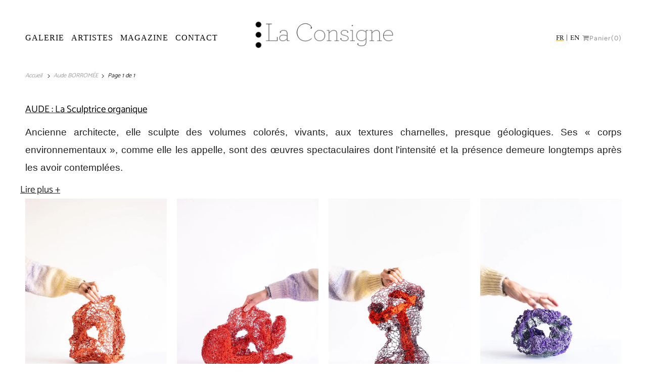

--- FILE ---
content_type: text/html; charset=utf-8
request_url: https://la-consigne.com/collections/aude-borrome
body_size: 19099
content:
<!DOCTYPE html>
<html class="no-js no-touch" lang="fr">
  <head>
    <meta charset="utf-8">
    <meta http-equiv="cleartype" content="on">
    <meta name="robots" content="index,follow">

    
    <title>Aude BORROMÉE - La Consigne</title>

    
      <meta name="description" content="AUDE : La Sculptrice organique  Ancienne architecte, elle sculpte des volumes colorés, vivants, aux textures charnelles, presque géologiques. Ses « corps environnementaux », comme elle les appelle, sont des œuvres spectaculaires dont l&#39;intensité et la présence demeure longtemps après les avoir contemplées. Ces formes h"/>
    

    

<meta name="author" content="La Consigne">
<meta property="og:url" content="https://la-consigne.com/collections/aude-borrome">
<meta property="og:site_name" content="La Consigne">




  <meta property="og:type" content="product.group">
  <meta property="og:title" content="Aude BORROMÉE">
  
    <meta property="og:image" content="https://la-consigne.com/cdn/shop/collections/aude_borromoee_600x.png?v=1758795160">
    <meta property="og:image:secure_url" content="https://la-consigne.com/cdn/shop/collections/aude_borromoee_600x.png?v=1758795160">
    <meta property="og:image:alt" content="Aude BORROMÉE">
    <meta property="og:image:width" content="400">
    <meta property="og:image:height" content="500">
  
  
    
    <meta property="og:image" content="http://la-consigne.com/cdn/shop/files/22102023-DSCF5516_600x.jpg?v=1758794471">
    <meta property="og:image:secure_url" content="https://la-consigne.com/cdn/shop/files/22102023-DSCF5516_600x.jpg?v=1758794471">
  



  <meta property="og:description" content="AUDE : La Sculptrice organique  Ancienne architecte, elle sculpte des volumes colorés, vivants, aux textures charnelles, presque géologiques. Ses « corps environnementaux », comme elle les appelle, sont des œuvres spectaculaires dont l&#39;intensité et la présence demeure longtemps après les avoir contemplées. Ces formes h">




<meta name="twitter:card" content="summary">



    

    

    <!-- Mobile Specific Metas -->
    <meta name="HandheldFriendly" content="True">
    <meta name="MobileOptimized" content="320">
    <meta name="viewport" content="width=device-width,initial-scale=1">
    <meta name="theme-color" content="#ffffff">

    <!-- Preconnect Domains -->
    <link rel="preconnect" href="https://cdn.shopify.com" crossorigin>
    <link rel="preconnect" href="https://fonts.shopify.com" crossorigin>
    <link rel="preconnect" href="https://monorail-edge.shopifysvc.com">

    <!-- Preload Assets -->
    <link rel="preload" href="//la-consigne.com/cdn/shop/t/5/assets/vendors.js?v=144919140039296097911758720771" as="script">
    <link rel="preload" href="//la-consigne.com/cdn/shop/t/5/assets/fancybox.css?v=30466120580444283401758720771" as="style">
    <link rel="preload" href="//la-consigne.com/cdn/shop/t/5/assets/styles.css?v=93931425688617148231763983212" as="style">
    <link rel="preload" href="//la-consigne.com/cdn/shop/t/5/assets/custom.css?v=872625690301637211763984759" as="style">
    <link rel="preload" href="//la-consigne.com/cdn/shop/t/5/assets/app.js?v=55223184194624040041758720787" as="script">

    <!-- Stylesheet for Fancybox library -->
    <link href="//la-consigne.com/cdn/shop/t/5/assets/fancybox.css?v=30466120580444283401758720771" rel="stylesheet" type="text/css" media="all" />

    <!-- Stylesheets for Responsive -->
    <link href="//la-consigne.com/cdn/shop/t/5/assets/styles.css?v=93931425688617148231763983212" rel="stylesheet" type="text/css" media="all" />
 <link href="//la-consigne.com/cdn/shop/t/5/assets/custom.css?v=872625690301637211763984759" rel="stylesheet" type="text/css" media="all" />
    <!-- Icons -->
    
      <link rel="shortcut icon" type="image/x-icon" href="//la-consigne.com/cdn/shop/files/ProfilePicture_180x180-3_180x180.png?v=1708034145">
      <link rel="apple-touch-icon" href="//la-consigne.com/cdn/shop/files/ProfilePicture_180x180-3_180x180.png?v=1708034145"/>
      <link rel="apple-touch-icon" sizes="72x72" href="//la-consigne.com/cdn/shop/files/ProfilePicture_180x180-3_72x72.png?v=1708034145"/>
      <link rel="apple-touch-icon" sizes="114x114" href="//la-consigne.com/cdn/shop/files/ProfilePicture_180x180-3_114x114.png?v=1708034145"/>
      <link rel="apple-touch-icon" sizes="180x180" href="//la-consigne.com/cdn/shop/files/ProfilePicture_180x180-3_180x180.png?v=1708034145"/>
      <link rel="apple-touch-icon" sizes="228x228" href="//la-consigne.com/cdn/shop/files/ProfilePicture_180x180-3_228x228.png?v=1708034145"/>
    
      <link rel="canonical" href="https://la-consigne.com/collections/aude-borrome"/>

    

    

    
    <script>
      window.PXUTheme = window.PXUTheme || {};
      window.PXUTheme.version = '10.0.0';
      window.PXUTheme.name = 'Responsive';
    </script>
    


    <script>
      
window.PXUTheme = window.PXUTheme || {};


window.PXUTheme.theme_settings = {};
window.PXUTheme.theme_settings.primary_locale = "true";
window.PXUTheme.theme_settings.current_locale = "fr";
window.PXUTheme.theme_settings.shop_url = "/";


window.PXUTheme.theme_settings.newsletter_popup = false;
window.PXUTheme.theme_settings.newsletter_popup_days = "2";
window.PXUTheme.theme_settings.newsletter_popup_mobile = true;
window.PXUTheme.theme_settings.newsletter_popup_seconds = 8;


window.PXUTheme.theme_settings.enable_predictive_search = true;


window.PXUTheme.theme_settings.free_text = "Free";


window.PXUTheme.theme_settings.product_form_style = "dropdown";
window.PXUTheme.theme_settings.display_inventory_left = false;
window.PXUTheme.theme_settings.limit_quantity = true;
window.PXUTheme.theme_settings.inventory_threshold = 10;
window.PXUTheme.theme_settings.free_price_text = "Free";


window.PXUTheme.theme_settings.collection_swatches = false;
window.PXUTheme.theme_settings.collection_secondary_image = true;


window.PXUTheme.theme_settings.cart_action = "ajax";
window.PXUTheme.theme_settings.collection_secondary_image = true;
window.PXUTheme.theme_settings.display_tos_checkbox = true;
window.PXUTheme.theme_settings.tos_richtext = "\u003cp\u003e\u003cem\u003eJ'accepte les Conditions Générales de Vente\u003c\/em\u003e\u003c\/p\u003e";


window.PXUTheme.translation = {};


window.PXUTheme.translation.newsletter_success_text = "Merci de vous être inscrit(e) à notre liste de diffusion !";


window.PXUTheme.translation.menu = "Menu";


window.PXUTheme.translation.agree_to_terms_warning = "Vous devez accepter les termes et conditions à la caisse.";
window.PXUTheme.translation.cart_discount = "Remise";
window.PXUTheme.translation.edit_cart = "Modifier le panier";
window.PXUTheme.translation.add_to_cart_success = "Ajouté";
window.PXUTheme.translation.agree_to_terms_html = "Je suis d&#39;accord avec les Conditions";
window.PXUTheme.translation.checkout = "Paiement";
window.PXUTheme.translation.or = "ou";
window.PXUTheme.translation.continue_shopping = "Continuer les achats";
window.PXUTheme.translation.no_shipping_destination = "Nos produits ne sont pas livrés dans ce pays.";
window.PXUTheme.translation.additional_rate = "Il y a un taux d&amp;#39;expédition disponible pour";
window.PXUTheme.translation.additional_rate_at = "à";
window.PXUTheme.translation.additional_rates_part_1 = "Il y a";
window.PXUTheme.translation.additional_rates_part_2 = "catégories de frais de livraison pour";
window.PXUTheme.translation.additional_rates_part_3 = "à partir de";


window.PXUTheme.translation.product_add_to_cart_success = "Ajouté";
window.PXUTheme.translation.product_add_to_cart = "Ajouter au panier";
window.PXUTheme.translation.product_notify_form_email = "Saisissez votre adresse e-mail...";
window.PXUTheme.translation.product_notify_form_send = "Envoyer";
window.PXUTheme.translation.items_left_count_one = "produit en stock";
window.PXUTheme.translation.items_left_count_other = "produits en stock";
window.PXUTheme.translation.product_sold_out = "Épuisé";
window.PXUTheme.translation.product_unavailable = "Indisponible";
window.PXUTheme.translation.product_notify_form_success = "Merci ! Nous vous contacterons lorsque ce produit sera de nouveau disponible !";
window.PXUTheme.translation.product_from = "de";


window.PXUTheme.currency = {};


window.PXUTheme.currency.shop_currency = "EUR";
window.PXUTheme.currency.default_currency = "EUR";
window.PXUTheme.currency.display_format = "money_format";
window.PXUTheme.currency.money_format = "€{{amount_with_comma_separator}}";
window.PXUTheme.currency.money_format_no_currency = "€{{amount_with_comma_separator}}";
window.PXUTheme.currency.money_format_currency = "€{{amount_with_comma_separator}} EUR";
window.PXUTheme.currency.native_multi_currency = true;
window.PXUTheme.currency.shipping_calculator = false;
window.PXUTheme.currency.iso_code = "EUR";
window.PXUTheme.currency.symbol = "€";


window.PXUTheme.media_queries = {};
window.PXUTheme.media_queries.small = window.matchMedia( "(max-width: 480px)" );
window.PXUTheme.media_queries.medium = window.matchMedia( "(max-width: 798px)" );
window.PXUTheme.media_queries.large = window.matchMedia( "(min-width: 799px)" );
window.PXUTheme.media_queries.larger = window.matchMedia( "(min-width: 960px)" );
window.PXUTheme.media_queries.xlarge = window.matchMedia( "(min-width: 1200px)" );
window.PXUTheme.media_queries.ie10 = window.matchMedia( "all and (-ms-high-contrast: none), (-ms-high-contrast: active)" );
window.PXUTheme.media_queries.tablet = window.matchMedia( "only screen and (min-width: 799px) and (max-width: 1024px)" );


window.PXUTheme.routes = window.PXUTheme.routes || {};
window.PXUTheme.routes.root_url = "/";
window.PXUTheme.routes.search_url = "/search";
window.PXUTheme.routes.predictive_search_url = "/search/suggest";
window.PXUTheme.routes.cart_url = "/cart";
window.PXUTheme.routes.product_recommendations_url = "/recommendations/products";
    </script>

    <script>
      document.documentElement.className=document.documentElement.className.replace(/\bno-js\b/,'js');
      if(window.Shopify&&window.Shopify.designMode)document.documentElement.className+=' in-theme-editor';
      if(('ontouchstart' in window)||window.DocumentTouch&&document instanceof DocumentTouch)document.documentElement.className=document.documentElement.className.replace(/\bno-touch\b/,'has-touch');
    </script>

    <script src="//la-consigne.com/cdn/shop/t/5/assets/vendors.js?v=144919140039296097911758720771" defer></script>
    <script src="//la-consigne.com/cdn/shop/t/5/assets/app.js?v=55223184194624040041758720787" defer></script>

    <script>window.performance && window.performance.mark && window.performance.mark('shopify.content_for_header.start');</script><meta id="shopify-digital-wallet" name="shopify-digital-wallet" content="/76649562452/digital_wallets/dialog">
<meta name="shopify-checkout-api-token" content="4b207e879538d2817b066e24d4beec2a">
<meta id="in-context-paypal-metadata" data-shop-id="76649562452" data-venmo-supported="false" data-environment="production" data-locale="fr_FR" data-paypal-v4="true" data-currency="EUR">
<link rel="alternate" type="application/atom+xml" title="Feed" href="/collections/aude-borrome.atom" />
<link rel="alternate" hreflang="x-default" href="https://la-consigne.com/collections/aude-borrome">
<link rel="alternate" hreflang="fr" href="https://la-consigne.com/collections/aude-borrome">
<link rel="alternate" hreflang="en" href="https://la-consigne.com/en/collections/aude-borrome">
<link rel="alternate" type="application/json+oembed" href="https://la-consigne.com/collections/aude-borrome.oembed">
<script async="async" src="/checkouts/internal/preloads.js?locale=fr-FR"></script>
<script id="apple-pay-shop-capabilities" type="application/json">{"shopId":76649562452,"countryCode":"FR","currencyCode":"EUR","merchantCapabilities":["supports3DS"],"merchantId":"gid:\/\/shopify\/Shop\/76649562452","merchantName":"La Consigne","requiredBillingContactFields":["postalAddress","email"],"requiredShippingContactFields":["postalAddress","email"],"shippingType":"shipping","supportedNetworks":["visa","masterCard","maestro"],"total":{"type":"pending","label":"La Consigne","amount":"1.00"},"shopifyPaymentsEnabled":true,"supportsSubscriptions":true}</script>
<script id="shopify-features" type="application/json">{"accessToken":"4b207e879538d2817b066e24d4beec2a","betas":["rich-media-storefront-analytics"],"domain":"la-consigne.com","predictiveSearch":true,"shopId":76649562452,"locale":"fr"}</script>
<script>var Shopify = Shopify || {};
Shopify.shop = "la-consigne-5367.myshopify.com";
Shopify.locale = "fr";
Shopify.currency = {"active":"EUR","rate":"1.0"};
Shopify.country = "FR";
Shopify.theme = {"name":"Updated copy of Responsive","id":187657879892,"schema_name":"Responsive","schema_version":"10.0.0","theme_store_id":304,"role":"main"};
Shopify.theme.handle = "null";
Shopify.theme.style = {"id":null,"handle":null};
Shopify.cdnHost = "la-consigne.com/cdn";
Shopify.routes = Shopify.routes || {};
Shopify.routes.root = "/";</script>
<script type="module">!function(o){(o.Shopify=o.Shopify||{}).modules=!0}(window);</script>
<script>!function(o){function n(){var o=[];function n(){o.push(Array.prototype.slice.apply(arguments))}return n.q=o,n}var t=o.Shopify=o.Shopify||{};t.loadFeatures=n(),t.autoloadFeatures=n()}(window);</script>
<script id="shop-js-analytics" type="application/json">{"pageType":"collection"}</script>
<script defer="defer" async type="module" src="//la-consigne.com/cdn/shopifycloud/shop-js/modules/v2/client.init-shop-cart-sync_XvpUV7qp.fr.esm.js"></script>
<script defer="defer" async type="module" src="//la-consigne.com/cdn/shopifycloud/shop-js/modules/v2/chunk.common_C2xzKNNs.esm.js"></script>
<script type="module">
  await import("//la-consigne.com/cdn/shopifycloud/shop-js/modules/v2/client.init-shop-cart-sync_XvpUV7qp.fr.esm.js");
await import("//la-consigne.com/cdn/shopifycloud/shop-js/modules/v2/chunk.common_C2xzKNNs.esm.js");

  window.Shopify.SignInWithShop?.initShopCartSync?.({"fedCMEnabled":true,"windoidEnabled":true});

</script>
<script>(function() {
  var isLoaded = false;
  function asyncLoad() {
    if (isLoaded) return;
    isLoaded = true;
    var urls = ["https:\/\/cdn.nfcube.com\/instafeed-8d663b7ca106d33dc8a8c492bf18b0c9.js?shop=la-consigne-5367.myshopify.com","https:\/\/plugin.brevo.com\/integrations\/api\/automation\/script?user_connection_id=6612bdc9be8e35626c60e483\u0026ma-key=w349wusjhiwgn5s1uq3ygcmy\u0026shop=la-consigne-5367.myshopify.com","https:\/\/plugin.brevo.com\/integrations\/api\/sy\/cart_tracking\/script?ma-key=w349wusjhiwgn5s1uq3ygcmy\u0026user_connection_id=6612bdc9be8e35626c60e483\u0026shop=la-consigne-5367.myshopify.com","https:\/\/analyzely.gropulse.com\/js\/active.js?shop=la-consigne-5367.myshopify.com","https:\/\/cdn.weglot.com\/weglot_script_tag.js?shop=la-consigne-5367.myshopify.com"];
    for (var i = 0; i < urls.length; i++) {
      var s = document.createElement('script');
      s.type = 'text/javascript';
      s.async = true;
      s.src = urls[i];
      var x = document.getElementsByTagName('script')[0];
      x.parentNode.insertBefore(s, x);
    }
  };
  if(window.attachEvent) {
    window.attachEvent('onload', asyncLoad);
  } else {
    window.addEventListener('load', asyncLoad, false);
  }
})();</script>
<script id="__st">var __st={"a":76649562452,"offset":3600,"reqid":"e526d111-aab2-4759-8c5c-1135c18d9b17-1768698552","pageurl":"la-consigne.com\/collections\/aude-borrome","u":"558a1432fbf2","p":"collection","rtyp":"collection","rid":628365984084};</script>
<script>window.ShopifyPaypalV4VisibilityTracking = true;</script>
<script id="captcha-bootstrap">!function(){'use strict';const t='contact',e='account',n='new_comment',o=[[t,t],['blogs',n],['comments',n],[t,'customer']],c=[[e,'customer_login'],[e,'guest_login'],[e,'recover_customer_password'],[e,'create_customer']],r=t=>t.map((([t,e])=>`form[action*='/${t}']:not([data-nocaptcha='true']) input[name='form_type'][value='${e}']`)).join(','),a=t=>()=>t?[...document.querySelectorAll(t)].map((t=>t.form)):[];function s(){const t=[...o],e=r(t);return a(e)}const i='password',u='form_key',d=['recaptcha-v3-token','g-recaptcha-response','h-captcha-response',i],f=()=>{try{return window.sessionStorage}catch{return}},m='__shopify_v',_=t=>t.elements[u];function p(t,e,n=!1){try{const o=window.sessionStorage,c=JSON.parse(o.getItem(e)),{data:r}=function(t){const{data:e,action:n}=t;return t[m]||n?{data:e,action:n}:{data:t,action:n}}(c);for(const[e,n]of Object.entries(r))t.elements[e]&&(t.elements[e].value=n);n&&o.removeItem(e)}catch(o){console.error('form repopulation failed',{error:o})}}const l='form_type',E='cptcha';function T(t){t.dataset[E]=!0}const w=window,h=w.document,L='Shopify',v='ce_forms',y='captcha';let A=!1;((t,e)=>{const n=(g='f06e6c50-85a8-45c8-87d0-21a2b65856fe',I='https://cdn.shopify.com/shopifycloud/storefront-forms-hcaptcha/ce_storefront_forms_captcha_hcaptcha.v1.5.2.iife.js',D={infoText:'Protégé par hCaptcha',privacyText:'Confidentialité',termsText:'Conditions'},(t,e,n)=>{const o=w[L][v],c=o.bindForm;if(c)return c(t,g,e,D).then(n);var r;o.q.push([[t,g,e,D],n]),r=I,A||(h.body.append(Object.assign(h.createElement('script'),{id:'captcha-provider',async:!0,src:r})),A=!0)});var g,I,D;w[L]=w[L]||{},w[L][v]=w[L][v]||{},w[L][v].q=[],w[L][y]=w[L][y]||{},w[L][y].protect=function(t,e){n(t,void 0,e),T(t)},Object.freeze(w[L][y]),function(t,e,n,w,h,L){const[v,y,A,g]=function(t,e,n){const i=e?o:[],u=t?c:[],d=[...i,...u],f=r(d),m=r(i),_=r(d.filter((([t,e])=>n.includes(e))));return[a(f),a(m),a(_),s()]}(w,h,L),I=t=>{const e=t.target;return e instanceof HTMLFormElement?e:e&&e.form},D=t=>v().includes(t);t.addEventListener('submit',(t=>{const e=I(t);if(!e)return;const n=D(e)&&!e.dataset.hcaptchaBound&&!e.dataset.recaptchaBound,o=_(e),c=g().includes(e)&&(!o||!o.value);(n||c)&&t.preventDefault(),c&&!n&&(function(t){try{if(!f())return;!function(t){const e=f();if(!e)return;const n=_(t);if(!n)return;const o=n.value;o&&e.removeItem(o)}(t);const e=Array.from(Array(32),(()=>Math.random().toString(36)[2])).join('');!function(t,e){_(t)||t.append(Object.assign(document.createElement('input'),{type:'hidden',name:u})),t.elements[u].value=e}(t,e),function(t,e){const n=f();if(!n)return;const o=[...t.querySelectorAll(`input[type='${i}']`)].map((({name:t})=>t)),c=[...d,...o],r={};for(const[a,s]of new FormData(t).entries())c.includes(a)||(r[a]=s);n.setItem(e,JSON.stringify({[m]:1,action:t.action,data:r}))}(t,e)}catch(e){console.error('failed to persist form',e)}}(e),e.submit())}));const S=(t,e)=>{t&&!t.dataset[E]&&(n(t,e.some((e=>e===t))),T(t))};for(const o of['focusin','change'])t.addEventListener(o,(t=>{const e=I(t);D(e)&&S(e,y())}));const B=e.get('form_key'),M=e.get(l),P=B&&M;t.addEventListener('DOMContentLoaded',(()=>{const t=y();if(P)for(const e of t)e.elements[l].value===M&&p(e,B);[...new Set([...A(),...v().filter((t=>'true'===t.dataset.shopifyCaptcha))])].forEach((e=>S(e,t)))}))}(h,new URLSearchParams(w.location.search),n,t,e,['guest_login'])})(!0,!0)}();</script>
<script integrity="sha256-4kQ18oKyAcykRKYeNunJcIwy7WH5gtpwJnB7kiuLZ1E=" data-source-attribution="shopify.loadfeatures" defer="defer" src="//la-consigne.com/cdn/shopifycloud/storefront/assets/storefront/load_feature-a0a9edcb.js" crossorigin="anonymous"></script>
<script data-source-attribution="shopify.dynamic_checkout.dynamic.init">var Shopify=Shopify||{};Shopify.PaymentButton=Shopify.PaymentButton||{isStorefrontPortableWallets:!0,init:function(){window.Shopify.PaymentButton.init=function(){};var t=document.createElement("script");t.src="https://la-consigne.com/cdn/shopifycloud/portable-wallets/latest/portable-wallets.fr.js",t.type="module",document.head.appendChild(t)}};
</script>
<script data-source-attribution="shopify.dynamic_checkout.buyer_consent">
  function portableWalletsHideBuyerConsent(e){var t=document.getElementById("shopify-buyer-consent"),n=document.getElementById("shopify-subscription-policy-button");t&&n&&(t.classList.add("hidden"),t.setAttribute("aria-hidden","true"),n.removeEventListener("click",e))}function portableWalletsShowBuyerConsent(e){var t=document.getElementById("shopify-buyer-consent"),n=document.getElementById("shopify-subscription-policy-button");t&&n&&(t.classList.remove("hidden"),t.removeAttribute("aria-hidden"),n.addEventListener("click",e))}window.Shopify?.PaymentButton&&(window.Shopify.PaymentButton.hideBuyerConsent=portableWalletsHideBuyerConsent,window.Shopify.PaymentButton.showBuyerConsent=portableWalletsShowBuyerConsent);
</script>
<script data-source-attribution="shopify.dynamic_checkout.cart.bootstrap">document.addEventListener("DOMContentLoaded",(function(){function t(){return document.querySelector("shopify-accelerated-checkout-cart, shopify-accelerated-checkout")}if(t())Shopify.PaymentButton.init();else{new MutationObserver((function(e,n){t()&&(Shopify.PaymentButton.init(),n.disconnect())})).observe(document.body,{childList:!0,subtree:!0})}}));
</script>
<link id="shopify-accelerated-checkout-styles" rel="stylesheet" media="screen" href="https://la-consigne.com/cdn/shopifycloud/portable-wallets/latest/accelerated-checkout-backwards-compat.css" crossorigin="anonymous">
<style id="shopify-accelerated-checkout-cart">
        #shopify-buyer-consent {
  margin-top: 1em;
  display: inline-block;
  width: 100%;
}

#shopify-buyer-consent.hidden {
  display: none;
}

#shopify-subscription-policy-button {
  background: none;
  border: none;
  padding: 0;
  text-decoration: underline;
  font-size: inherit;
  cursor: pointer;
}

#shopify-subscription-policy-button::before {
  box-shadow: none;
}

      </style>

<script>window.performance && window.performance.mark && window.performance.mark('shopify.content_for_header.end');</script>

    <noscript>
      <style>
        .slides > li:first-child {display: block;}
        .image__fallback {
          width: 100vw;
          display: block !important;
          max-width: 100vw !important;
          margin-bottom: 0;
        }
        .no-js-only {
          display: inherit !important;
        }
        .icon-cart.cart-button {
          display: none;
        }
        .lazyload {
          opacity: 1;
          -webkit-filter: blur(0);
          filter: blur(0);
        }
        .animate_right,
        .animate_left,
        .animate_up,
        .animate_down {
          opacity: 1;
        }
        .product_section .product_form {
          opacity: 1;
        }
        .multi_select,
        form .select {
          display: block !important;
        }
        .swatch_options {
          display: none;
        }
        .image-element__wrap {
          display: none;
        }
      </style>
    </noscript>

  <link href="https://monorail-edge.shopifysvc.com" rel="dns-prefetch">
<script>(function(){if ("sendBeacon" in navigator && "performance" in window) {try {var session_token_from_headers = performance.getEntriesByType('navigation')[0].serverTiming.find(x => x.name == '_s').description;} catch {var session_token_from_headers = undefined;}var session_cookie_matches = document.cookie.match(/_shopify_s=([^;]*)/);var session_token_from_cookie = session_cookie_matches && session_cookie_matches.length === 2 ? session_cookie_matches[1] : "";var session_token = session_token_from_headers || session_token_from_cookie || "";function handle_abandonment_event(e) {var entries = performance.getEntries().filter(function(entry) {return /monorail-edge.shopifysvc.com/.test(entry.name);});if (!window.abandonment_tracked && entries.length === 0) {window.abandonment_tracked = true;var currentMs = Date.now();var navigation_start = performance.timing.navigationStart;var payload = {shop_id: 76649562452,url: window.location.href,navigation_start,duration: currentMs - navigation_start,session_token,page_type: "collection"};window.navigator.sendBeacon("https://monorail-edge.shopifysvc.com/v1/produce", JSON.stringify({schema_id: "online_store_buyer_site_abandonment/1.1",payload: payload,metadata: {event_created_at_ms: currentMs,event_sent_at_ms: currentMs}}));}}window.addEventListener('pagehide', handle_abandonment_event);}}());</script>
<script id="web-pixels-manager-setup">(function e(e,d,r,n,o){if(void 0===o&&(o={}),!Boolean(null===(a=null===(i=window.Shopify)||void 0===i?void 0:i.analytics)||void 0===a?void 0:a.replayQueue)){var i,a;window.Shopify=window.Shopify||{};var t=window.Shopify;t.analytics=t.analytics||{};var s=t.analytics;s.replayQueue=[],s.publish=function(e,d,r){return s.replayQueue.push([e,d,r]),!0};try{self.performance.mark("wpm:start")}catch(e){}var l=function(){var e={modern:/Edge?\/(1{2}[4-9]|1[2-9]\d|[2-9]\d{2}|\d{4,})\.\d+(\.\d+|)|Firefox\/(1{2}[4-9]|1[2-9]\d|[2-9]\d{2}|\d{4,})\.\d+(\.\d+|)|Chrom(ium|e)\/(9{2}|\d{3,})\.\d+(\.\d+|)|(Maci|X1{2}).+ Version\/(15\.\d+|(1[6-9]|[2-9]\d|\d{3,})\.\d+)([,.]\d+|)( \(\w+\)|)( Mobile\/\w+|) Safari\/|Chrome.+OPR\/(9{2}|\d{3,})\.\d+\.\d+|(CPU[ +]OS|iPhone[ +]OS|CPU[ +]iPhone|CPU IPhone OS|CPU iPad OS)[ +]+(15[._]\d+|(1[6-9]|[2-9]\d|\d{3,})[._]\d+)([._]\d+|)|Android:?[ /-](13[3-9]|1[4-9]\d|[2-9]\d{2}|\d{4,})(\.\d+|)(\.\d+|)|Android.+Firefox\/(13[5-9]|1[4-9]\d|[2-9]\d{2}|\d{4,})\.\d+(\.\d+|)|Android.+Chrom(ium|e)\/(13[3-9]|1[4-9]\d|[2-9]\d{2}|\d{4,})\.\d+(\.\d+|)|SamsungBrowser\/([2-9]\d|\d{3,})\.\d+/,legacy:/Edge?\/(1[6-9]|[2-9]\d|\d{3,})\.\d+(\.\d+|)|Firefox\/(5[4-9]|[6-9]\d|\d{3,})\.\d+(\.\d+|)|Chrom(ium|e)\/(5[1-9]|[6-9]\d|\d{3,})\.\d+(\.\d+|)([\d.]+$|.*Safari\/(?![\d.]+ Edge\/[\d.]+$))|(Maci|X1{2}).+ Version\/(10\.\d+|(1[1-9]|[2-9]\d|\d{3,})\.\d+)([,.]\d+|)( \(\w+\)|)( Mobile\/\w+|) Safari\/|Chrome.+OPR\/(3[89]|[4-9]\d|\d{3,})\.\d+\.\d+|(CPU[ +]OS|iPhone[ +]OS|CPU[ +]iPhone|CPU IPhone OS|CPU iPad OS)[ +]+(10[._]\d+|(1[1-9]|[2-9]\d|\d{3,})[._]\d+)([._]\d+|)|Android:?[ /-](13[3-9]|1[4-9]\d|[2-9]\d{2}|\d{4,})(\.\d+|)(\.\d+|)|Mobile Safari.+OPR\/([89]\d|\d{3,})\.\d+\.\d+|Android.+Firefox\/(13[5-9]|1[4-9]\d|[2-9]\d{2}|\d{4,})\.\d+(\.\d+|)|Android.+Chrom(ium|e)\/(13[3-9]|1[4-9]\d|[2-9]\d{2}|\d{4,})\.\d+(\.\d+|)|Android.+(UC? ?Browser|UCWEB|U3)[ /]?(15\.([5-9]|\d{2,})|(1[6-9]|[2-9]\d|\d{3,})\.\d+)\.\d+|SamsungBrowser\/(5\.\d+|([6-9]|\d{2,})\.\d+)|Android.+MQ{2}Browser\/(14(\.(9|\d{2,})|)|(1[5-9]|[2-9]\d|\d{3,})(\.\d+|))(\.\d+|)|K[Aa][Ii]OS\/(3\.\d+|([4-9]|\d{2,})\.\d+)(\.\d+|)/},d=e.modern,r=e.legacy,n=navigator.userAgent;return n.match(d)?"modern":n.match(r)?"legacy":"unknown"}(),u="modern"===l?"modern":"legacy",c=(null!=n?n:{modern:"",legacy:""})[u],f=function(e){return[e.baseUrl,"/wpm","/b",e.hashVersion,"modern"===e.buildTarget?"m":"l",".js"].join("")}({baseUrl:d,hashVersion:r,buildTarget:u}),m=function(e){var d=e.version,r=e.bundleTarget,n=e.surface,o=e.pageUrl,i=e.monorailEndpoint;return{emit:function(e){var a=e.status,t=e.errorMsg,s=(new Date).getTime(),l=JSON.stringify({metadata:{event_sent_at_ms:s},events:[{schema_id:"web_pixels_manager_load/3.1",payload:{version:d,bundle_target:r,page_url:o,status:a,surface:n,error_msg:t},metadata:{event_created_at_ms:s}}]});if(!i)return console&&console.warn&&console.warn("[Web Pixels Manager] No Monorail endpoint provided, skipping logging."),!1;try{return self.navigator.sendBeacon.bind(self.navigator)(i,l)}catch(e){}var u=new XMLHttpRequest;try{return u.open("POST",i,!0),u.setRequestHeader("Content-Type","text/plain"),u.send(l),!0}catch(e){return console&&console.warn&&console.warn("[Web Pixels Manager] Got an unhandled error while logging to Monorail."),!1}}}}({version:r,bundleTarget:l,surface:e.surface,pageUrl:self.location.href,monorailEndpoint:e.monorailEndpoint});try{o.browserTarget=l,function(e){var d=e.src,r=e.async,n=void 0===r||r,o=e.onload,i=e.onerror,a=e.sri,t=e.scriptDataAttributes,s=void 0===t?{}:t,l=document.createElement("script"),u=document.querySelector("head"),c=document.querySelector("body");if(l.async=n,l.src=d,a&&(l.integrity=a,l.crossOrigin="anonymous"),s)for(var f in s)if(Object.prototype.hasOwnProperty.call(s,f))try{l.dataset[f]=s[f]}catch(e){}if(o&&l.addEventListener("load",o),i&&l.addEventListener("error",i),u)u.appendChild(l);else{if(!c)throw new Error("Did not find a head or body element to append the script");c.appendChild(l)}}({src:f,async:!0,onload:function(){if(!function(){var e,d;return Boolean(null===(d=null===(e=window.Shopify)||void 0===e?void 0:e.analytics)||void 0===d?void 0:d.initialized)}()){var d=window.webPixelsManager.init(e)||void 0;if(d){var r=window.Shopify.analytics;r.replayQueue.forEach((function(e){var r=e[0],n=e[1],o=e[2];d.publishCustomEvent(r,n,o)})),r.replayQueue=[],r.publish=d.publishCustomEvent,r.visitor=d.visitor,r.initialized=!0}}},onerror:function(){return m.emit({status:"failed",errorMsg:"".concat(f," has failed to load")})},sri:function(e){var d=/^sha384-[A-Za-z0-9+/=]+$/;return"string"==typeof e&&d.test(e)}(c)?c:"",scriptDataAttributes:o}),m.emit({status:"loading"})}catch(e){m.emit({status:"failed",errorMsg:(null==e?void 0:e.message)||"Unknown error"})}}})({shopId: 76649562452,storefrontBaseUrl: "https://la-consigne.com",extensionsBaseUrl: "https://extensions.shopifycdn.com/cdn/shopifycloud/web-pixels-manager",monorailEndpoint: "https://monorail-edge.shopifysvc.com/unstable/produce_batch",surface: "storefront-renderer",enabledBetaFlags: ["2dca8a86"],webPixelsConfigList: [{"id":"1309868372","configuration":"{\"addToCartUrl\":\"https:\\\/\\\/analyzely.gropulse.com\\\/add_to_cart_receiver\",\"paymentInfoSubmittedUrl\":\"https:\\\/\\\/analyzely.gropulse.com\\\/payment_info_receiver\",\"shippingInfoSubmittedUrl\":\"https:\\\/\\\/analyzely.gropulse.com\\\/shipping_info_receiver\",\"shop\":\"la-consigne-5367.myshopify.com\",\"apiKey\":\"393b3b4bb69acc2f58835a02f4aaa14b\"}","eventPayloadVersion":"v1","runtimeContext":"STRICT","scriptVersion":"9f9f9af0a4bfed3070b884ecbdee9345","type":"APP","apiClientId":7208304641,"privacyPurposes":["ANALYTICS","MARKETING","SALE_OF_DATA"],"dataSharingAdjustments":{"protectedCustomerApprovalScopes":["read_customer_personal_data"]}},{"id":"1195180372","configuration":"{\"subdomain\": \"la-consigne-5367\"}","eventPayloadVersion":"v1","runtimeContext":"STRICT","scriptVersion":"69e1bed23f1568abe06fb9d113379033","type":"APP","apiClientId":1615517,"privacyPurposes":["ANALYTICS","MARKETING","SALE_OF_DATA"],"dataSharingAdjustments":{"protectedCustomerApprovalScopes":["read_customer_address","read_customer_email","read_customer_name","read_customer_personal_data","read_customer_phone"]}},{"id":"349831508","configuration":"{\"pixel_id\":\"1275649473119379\",\"pixel_type\":\"facebook_pixel\",\"metaapp_system_user_token\":\"-\"}","eventPayloadVersion":"v1","runtimeContext":"OPEN","scriptVersion":"ca16bc87fe92b6042fbaa3acc2fbdaa6","type":"APP","apiClientId":2329312,"privacyPurposes":["ANALYTICS","MARKETING","SALE_OF_DATA"],"dataSharingAdjustments":{"protectedCustomerApprovalScopes":["read_customer_address","read_customer_email","read_customer_name","read_customer_personal_data","read_customer_phone"]}},{"id":"shopify-app-pixel","configuration":"{}","eventPayloadVersion":"v1","runtimeContext":"STRICT","scriptVersion":"0450","apiClientId":"shopify-pixel","type":"APP","privacyPurposes":["ANALYTICS","MARKETING"]},{"id":"shopify-custom-pixel","eventPayloadVersion":"v1","runtimeContext":"LAX","scriptVersion":"0450","apiClientId":"shopify-pixel","type":"CUSTOM","privacyPurposes":["ANALYTICS","MARKETING"]}],isMerchantRequest: false,initData: {"shop":{"name":"La Consigne","paymentSettings":{"currencyCode":"EUR"},"myshopifyDomain":"la-consigne-5367.myshopify.com","countryCode":"FR","storefrontUrl":"https:\/\/la-consigne.com"},"customer":null,"cart":null,"checkout":null,"productVariants":[],"purchasingCompany":null},},"https://la-consigne.com/cdn","fcfee988w5aeb613cpc8e4bc33m6693e112",{"modern":"","legacy":""},{"shopId":"76649562452","storefrontBaseUrl":"https:\/\/la-consigne.com","extensionBaseUrl":"https:\/\/extensions.shopifycdn.com\/cdn\/shopifycloud\/web-pixels-manager","surface":"storefront-renderer","enabledBetaFlags":"[\"2dca8a86\"]","isMerchantRequest":"false","hashVersion":"fcfee988w5aeb613cpc8e4bc33m6693e112","publish":"custom","events":"[[\"page_viewed\",{}],[\"collection_viewed\",{\"collection\":{\"id\":\"628365984084\",\"title\":\"Aude BORROMÉE\",\"productVariants\":[{\"price\":{\"amount\":1300.0,\"currencyCode\":\"EUR\"},\"product\":{\"title\":\"Poumon\",\"vendor\":\"La Consigne\",\"id\":\"8877612335444\",\"untranslatedTitle\":\"Poumon\",\"url\":\"\/products\/poumon\",\"type\":\"Sculpture\"},\"id\":\"47639269474644\",\"image\":{\"src\":\"\/\/la-consigne.com\/cdn\/shop\/files\/22102023-DSCF5516.jpg?v=1758794471\"},\"sku\":\"\",\"title\":\"Default Title\",\"untranslatedTitle\":\"Default Title\"},{\"price\":{\"amount\":2000.0,\"currencyCode\":\"EUR\"},\"product\":{\"title\":\"Embryonnaire\",\"vendor\":\"La Consigne\",\"id\":\"8877873725780\",\"untranslatedTitle\":\"Embryonnaire\",\"url\":\"\/products\/embryonnaire-1\",\"type\":\"\"},\"id\":\"47639731241300\",\"image\":{\"src\":\"\/\/la-consigne.com\/cdn\/shop\/files\/22102023-DSCF5472.jpg?v=1758794491\"},\"sku\":\"\",\"title\":\"Default Title\",\"untranslatedTitle\":\"Default Title\"},{\"price\":{\"amount\":2500.0,\"currencyCode\":\"EUR\"},\"product\":{\"title\":\"Entrave\",\"vendor\":\"La Consigne\",\"id\":\"8877803831636\",\"untranslatedTitle\":\"Entrave\",\"url\":\"\/products\/entrave\",\"type\":\"Sculpture\"},\"id\":\"47639625367892\",\"image\":{\"src\":\"\/\/la-consigne.com\/cdn\/shop\/files\/22102023-DSCF5546.jpg?v=1758794492\"},\"sku\":\"\",\"title\":\"Default Title\",\"untranslatedTitle\":\"Default Title\"},{\"price\":{\"amount\":1800.0,\"currencyCode\":\"EUR\"},\"product\":{\"title\":\"Repli\",\"vendor\":\"La Consigne\",\"id\":\"8877736362324\",\"untranslatedTitle\":\"Repli\",\"url\":\"\/products\/repli\",\"type\":\"Sculpture\"},\"id\":\"47639529947476\",\"image\":{\"src\":\"\/\/la-consigne.com\/cdn\/shop\/files\/22102023-DSCF5569.jpg?v=1758794494\"},\"sku\":\"\",\"title\":\"Default Title\",\"untranslatedTitle\":\"Default Title\"},{\"price\":{\"amount\":3900.0,\"currencyCode\":\"EUR\"},\"product\":{\"title\":\"Roche habitée\",\"vendor\":\"La Consigne\",\"id\":\"8877710082388\",\"untranslatedTitle\":\"Roche habitée\",\"url\":\"\/products\/roche-habitee\",\"type\":\"\"},\"id\":\"47639493149012\",\"image\":{\"src\":\"\/\/la-consigne.com\/cdn\/shop\/files\/22102023-DSCF5445.jpg?v=1758794495\"},\"sku\":\"\",\"title\":\"Default Title\",\"untranslatedTitle\":\"Default Title\"},{\"price\":{\"amount\":4500.0,\"currencyCode\":\"EUR\"},\"product\":{\"title\":\"Prunus\",\"vendor\":\"La Consigne\",\"id\":\"8877643006292\",\"untranslatedTitle\":\"Prunus\",\"url\":\"\/products\/prunus\",\"type\":\"Sculpture\"},\"id\":\"47639368958292\",\"image\":{\"src\":\"\/\/la-consigne.com\/cdn\/shop\/files\/22102023-DSCF5712.jpg?v=1758794471\"},\"sku\":\"\",\"title\":\"Default Title\",\"untranslatedTitle\":\"Default Title\"},{\"price\":{\"amount\":3300.0,\"currencyCode\":\"EUR\"},\"product\":{\"title\":\"Métamorphose\",\"vendor\":\"La Consigne\",\"id\":\"8877594739028\",\"untranslatedTitle\":\"Métamorphose\",\"url\":\"\/products\/metamorphose\",\"type\":\"\"},\"id\":\"47639241818452\",\"image\":{\"src\":\"\/\/la-consigne.com\/cdn\/shop\/files\/22102023-DSCF5678copie.jpg?v=1758794472\"},\"sku\":\"1\",\"title\":\"Default Title\",\"untranslatedTitle\":\"Default Title\"},{\"price\":{\"amount\":1800.0,\"currencyCode\":\"EUR\"},\"product\":{\"title\":\"Bicéphale\",\"vendor\":\"La Consigne\",\"id\":\"8877533528404\",\"untranslatedTitle\":\"Bicéphale\",\"url\":\"\/products\/bicephale\",\"type\":\"\"},\"id\":\"47639074406740\",\"image\":{\"src\":\"\/\/la-consigne.com\/cdn\/shop\/files\/22102023-DSCF5531.jpg?v=1758794471\"},\"sku\":\"\",\"title\":\"Default Title\",\"untranslatedTitle\":\"Default Title\"}]}}]]"});</script><script>
  window.ShopifyAnalytics = window.ShopifyAnalytics || {};
  window.ShopifyAnalytics.meta = window.ShopifyAnalytics.meta || {};
  window.ShopifyAnalytics.meta.currency = 'EUR';
  var meta = {"products":[{"id":8877612335444,"gid":"gid:\/\/shopify\/Product\/8877612335444","vendor":"La Consigne","type":"Sculpture","handle":"poumon","variants":[{"id":47639269474644,"price":130000,"name":"Poumon","public_title":null,"sku":""}],"remote":false},{"id":8877873725780,"gid":"gid:\/\/shopify\/Product\/8877873725780","vendor":"La Consigne","type":"","handle":"embryonnaire-1","variants":[{"id":47639731241300,"price":200000,"name":"Embryonnaire","public_title":null,"sku":""}],"remote":false},{"id":8877803831636,"gid":"gid:\/\/shopify\/Product\/8877803831636","vendor":"La Consigne","type":"Sculpture","handle":"entrave","variants":[{"id":47639625367892,"price":250000,"name":"Entrave","public_title":null,"sku":""}],"remote":false},{"id":8877736362324,"gid":"gid:\/\/shopify\/Product\/8877736362324","vendor":"La Consigne","type":"Sculpture","handle":"repli","variants":[{"id":47639529947476,"price":180000,"name":"Repli","public_title":null,"sku":""}],"remote":false},{"id":8877710082388,"gid":"gid:\/\/shopify\/Product\/8877710082388","vendor":"La Consigne","type":"","handle":"roche-habitee","variants":[{"id":47639493149012,"price":390000,"name":"Roche habitée","public_title":null,"sku":""}],"remote":false},{"id":8877643006292,"gid":"gid:\/\/shopify\/Product\/8877643006292","vendor":"La Consigne","type":"Sculpture","handle":"prunus","variants":[{"id":47639368958292,"price":450000,"name":"Prunus","public_title":null,"sku":""}],"remote":false},{"id":8877594739028,"gid":"gid:\/\/shopify\/Product\/8877594739028","vendor":"La Consigne","type":"","handle":"metamorphose","variants":[{"id":47639241818452,"price":330000,"name":"Métamorphose","public_title":null,"sku":"1"}],"remote":false},{"id":8877533528404,"gid":"gid:\/\/shopify\/Product\/8877533528404","vendor":"La Consigne","type":"","handle":"bicephale","variants":[{"id":47639074406740,"price":180000,"name":"Bicéphale","public_title":null,"sku":""}],"remote":false}],"page":{"pageType":"collection","resourceType":"collection","resourceId":628365984084,"requestId":"e526d111-aab2-4759-8c5c-1135c18d9b17-1768698552"}};
  for (var attr in meta) {
    window.ShopifyAnalytics.meta[attr] = meta[attr];
  }
</script>
<script class="analytics">
  (function () {
    var customDocumentWrite = function(content) {
      var jquery = null;

      if (window.jQuery) {
        jquery = window.jQuery;
      } else if (window.Checkout && window.Checkout.$) {
        jquery = window.Checkout.$;
      }

      if (jquery) {
        jquery('body').append(content);
      }
    };

    var hasLoggedConversion = function(token) {
      if (token) {
        return document.cookie.indexOf('loggedConversion=' + token) !== -1;
      }
      return false;
    }

    var setCookieIfConversion = function(token) {
      if (token) {
        var twoMonthsFromNow = new Date(Date.now());
        twoMonthsFromNow.setMonth(twoMonthsFromNow.getMonth() + 2);

        document.cookie = 'loggedConversion=' + token + '; expires=' + twoMonthsFromNow;
      }
    }

    var trekkie = window.ShopifyAnalytics.lib = window.trekkie = window.trekkie || [];
    if (trekkie.integrations) {
      return;
    }
    trekkie.methods = [
      'identify',
      'page',
      'ready',
      'track',
      'trackForm',
      'trackLink'
    ];
    trekkie.factory = function(method) {
      return function() {
        var args = Array.prototype.slice.call(arguments);
        args.unshift(method);
        trekkie.push(args);
        return trekkie;
      };
    };
    for (var i = 0; i < trekkie.methods.length; i++) {
      var key = trekkie.methods[i];
      trekkie[key] = trekkie.factory(key);
    }
    trekkie.load = function(config) {
      trekkie.config = config || {};
      trekkie.config.initialDocumentCookie = document.cookie;
      var first = document.getElementsByTagName('script')[0];
      var script = document.createElement('script');
      script.type = 'text/javascript';
      script.onerror = function(e) {
        var scriptFallback = document.createElement('script');
        scriptFallback.type = 'text/javascript';
        scriptFallback.onerror = function(error) {
                var Monorail = {
      produce: function produce(monorailDomain, schemaId, payload) {
        var currentMs = new Date().getTime();
        var event = {
          schema_id: schemaId,
          payload: payload,
          metadata: {
            event_created_at_ms: currentMs,
            event_sent_at_ms: currentMs
          }
        };
        return Monorail.sendRequest("https://" + monorailDomain + "/v1/produce", JSON.stringify(event));
      },
      sendRequest: function sendRequest(endpointUrl, payload) {
        // Try the sendBeacon API
        if (window && window.navigator && typeof window.navigator.sendBeacon === 'function' && typeof window.Blob === 'function' && !Monorail.isIos12()) {
          var blobData = new window.Blob([payload], {
            type: 'text/plain'
          });

          if (window.navigator.sendBeacon(endpointUrl, blobData)) {
            return true;
          } // sendBeacon was not successful

        } // XHR beacon

        var xhr = new XMLHttpRequest();

        try {
          xhr.open('POST', endpointUrl);
          xhr.setRequestHeader('Content-Type', 'text/plain');
          xhr.send(payload);
        } catch (e) {
          console.log(e);
        }

        return false;
      },
      isIos12: function isIos12() {
        return window.navigator.userAgent.lastIndexOf('iPhone; CPU iPhone OS 12_') !== -1 || window.navigator.userAgent.lastIndexOf('iPad; CPU OS 12_') !== -1;
      }
    };
    Monorail.produce('monorail-edge.shopifysvc.com',
      'trekkie_storefront_load_errors/1.1',
      {shop_id: 76649562452,
      theme_id: 187657879892,
      app_name: "storefront",
      context_url: window.location.href,
      source_url: "//la-consigne.com/cdn/s/trekkie.storefront.cd680fe47e6c39ca5d5df5f0a32d569bc48c0f27.min.js"});

        };
        scriptFallback.async = true;
        scriptFallback.src = '//la-consigne.com/cdn/s/trekkie.storefront.cd680fe47e6c39ca5d5df5f0a32d569bc48c0f27.min.js';
        first.parentNode.insertBefore(scriptFallback, first);
      };
      script.async = true;
      script.src = '//la-consigne.com/cdn/s/trekkie.storefront.cd680fe47e6c39ca5d5df5f0a32d569bc48c0f27.min.js';
      first.parentNode.insertBefore(script, first);
    };
    trekkie.load(
      {"Trekkie":{"appName":"storefront","development":false,"defaultAttributes":{"shopId":76649562452,"isMerchantRequest":null,"themeId":187657879892,"themeCityHash":"10933616845533770397","contentLanguage":"fr","currency":"EUR","eventMetadataId":"ee9558e3-1bd1-436d-8992-3baf34eab919"},"isServerSideCookieWritingEnabled":true,"monorailRegion":"shop_domain","enabledBetaFlags":["65f19447"]},"Session Attribution":{},"S2S":{"facebookCapiEnabled":true,"source":"trekkie-storefront-renderer","apiClientId":580111}}
    );

    var loaded = false;
    trekkie.ready(function() {
      if (loaded) return;
      loaded = true;

      window.ShopifyAnalytics.lib = window.trekkie;

      var originalDocumentWrite = document.write;
      document.write = customDocumentWrite;
      try { window.ShopifyAnalytics.merchantGoogleAnalytics.call(this); } catch(error) {};
      document.write = originalDocumentWrite;

      window.ShopifyAnalytics.lib.page(null,{"pageType":"collection","resourceType":"collection","resourceId":628365984084,"requestId":"e526d111-aab2-4759-8c5c-1135c18d9b17-1768698552","shopifyEmitted":true});

      var match = window.location.pathname.match(/checkouts\/(.+)\/(thank_you|post_purchase)/)
      var token = match? match[1]: undefined;
      if (!hasLoggedConversion(token)) {
        setCookieIfConversion(token);
        window.ShopifyAnalytics.lib.track("Viewed Product Category",{"currency":"EUR","category":"Collection: aude-borrome","collectionName":"aude-borrome","collectionId":628365984084,"nonInteraction":true},undefined,undefined,{"shopifyEmitted":true});
      }
    });


        var eventsListenerScript = document.createElement('script');
        eventsListenerScript.async = true;
        eventsListenerScript.src = "//la-consigne.com/cdn/shopifycloud/storefront/assets/shop_events_listener-3da45d37.js";
        document.getElementsByTagName('head')[0].appendChild(eventsListenerScript);

})();</script>
<script
  defer
  src="https://la-consigne.com/cdn/shopifycloud/perf-kit/shopify-perf-kit-3.0.4.min.js"
  data-application="storefront-renderer"
  data-shop-id="76649562452"
  data-render-region="gcp-us-east1"
  data-page-type="collection"
  data-theme-instance-id="187657879892"
  data-theme-name="Responsive"
  data-theme-version="10.0.0"
  data-monorail-region="shop_domain"
  data-resource-timing-sampling-rate="10"
  data-shs="true"
  data-shs-beacon="true"
  data-shs-export-with-fetch="true"
  data-shs-logs-sample-rate="1"
  data-shs-beacon-endpoint="https://la-consigne.com/api/collect"
></script>
</head>

  <body class="collection"
        data-money-format="€{{amount_with_comma_separator}}
"
        data-active-currency="EUR"
        data-shop-url="/">
  

       
    
    <svg
      class="icon-star-reference"
      aria-hidden="true"
      focusable="false"
      role="presentation"
      xmlns="http://www.w3.org/2000/svg" width="20" height="20" viewBox="3 3 17 17" fill="none"
    >
      <symbol id="icon-star">
        <rect class="icon-star-background" width="20" height="20" fill="currentColor"/>
        <path d="M10 3L12.163 7.60778L17 8.35121L13.5 11.9359L14.326 17L10 14.6078L5.674 17L6.5 11.9359L3 8.35121L7.837 7.60778L10 3Z" stroke="currentColor" stroke-width="2" stroke-linecap="round" stroke-linejoin="round" fill="none"/>
      </symbol>
      <clipPath id="icon-star-clip">
        <path d="M10 3L12.163 7.60778L17 8.35121L13.5 11.9359L14.326 17L10 14.6078L5.674 17L6.5 11.9359L3 8.35121L7.837 7.60778L10 3Z" stroke="currentColor" stroke-width="2" stroke-linecap="round" stroke-linejoin="round"/>
      </clipPath>
    </svg>
    


    

    <!-- BEGIN sections: header-group -->
<div id="shopify-section-sections--26449834541396__header" class="shopify-section shopify-section-group-header-group shopify-section--header"><script type="application/ld+json">
  {
    "@context": "http://schema.org",
    "@type": "Organization",
    "name": "La Consigne",
    
      
      "logo": "https://la-consigne.com/cdn/shop/files/logo_la_consigne_1_654x.png?v=1758720715",
    
    "sameAs": [
      "",
      "https://www.facebook.com/laconsigne.art",
      "",
      "https://www.instagram.com/la_consigne_/",
      "",
      "",
      "",
      ""
    ],
    "url": "https://la-consigne.com"
  }
</script>



<style data-shopify>

.header-container {
  align-items: center;
  flex-wrap: nowrap;
}
#nav ul li {
  padding:10px 5px 8px;
}

.cart_button {
  display: flex !important;
  justify-content: flex-end;
  align-items: center;
}
</style>





  <div class="site-overlay" data-site-overlay></div>


<div
  class="
    top-bar
    top-bar--fixed-true
    top-bar--announcement-bar--false
  "
>
  <section class="section">
    <div class="container">
      

      
 
    </div>
  </section>
</div>

<section class="section">
  <div
    class="container content header-container">
    

    <div class="seven column">
      <div
        id="mobile_nav"
        class="nav-align--left nav-border--none"
      ></div>
      <div
        id="nav"
        class="
          nav-align--left
          nav-border--none
          nav-separator--none
        "
      >
        <ul
          class="js-navigation menu-navigation disclosure--enabled menu-desktop"
          id="menu"
          role="menu"
        >
            
            


              

              

            

            
              
  
    <li role="none">
      <a
        
        tabindex="0"
        href="/collections/toutes-les-oeuvres"
        role="menuitem"
      >Galerie </a>
    </li>
  


            
          
            
            


              

              

            

            
              
  
    <li role="none">
      <a
        
        tabindex="0"
        href="/collections"
        role="menuitem"
      >Artistes</a>
    </li>
  


            
          
            
            


              

              

            

            
              
  
    <li role="none">
      <a
        
        tabindex="0"
        href="/blogs/infos"
        role="menuitem"
      >Magazine </a>
    </li>
  


            
          
            
            


              

              

            

            
              
  
    <li role="none">
      <a
        
        tabindex="0"
        href="/pages/contact"
        role="menuitem"
      >Contact</a>
    </li>
  


            
          

          
            <li class="menu-item__disclosure is-hidden-desktop-only">
              



  <div class="localization ">
    <div class="selectors-form__wrap"><noscript><form method="post" action="/localization" id="localization_form" accept-charset="UTF-8" class="selectors-form" enctype="multipart/form-data"><input type="hidden" name="form_type" value="localization" /><input type="hidden" name="utf8" value="✓" /><input type="hidden" name="_method" value="put" /><input type="hidden" name="return_to" value="/collections/aude-borrome" /><details class="disclosure__details">
              <summary>
                <button
                  type="button"
                  class="disclosure__toggle disclosure__toggle--i18n"
                  aria-expanded="false"
                  aria-controls="lang-list"
                  aria-describedby="lang-heading"
                  data-disclosure-toggle
                  tabindex="-1"
                >
                  français <span class="icon-down-arrow"></span>
                </button>
              </summary>
              <div class="selectors-form__item selectors-form__locale">
                <h2 class="hidden" id="lang-heading">
                  Langue
                </h2>

                <input
                  type="hidden"
                  name="locale_code"
                  id="LocaleSelector"
                  value="fr"
                  data-disclosure-input
                />
                <div
                  class="disclosure disclosure--i18n"
                  data-disclosure
                  data-disclosure-locale
                >
                  <div class="disclosure__list-wrap animated fadeIn">
                    <div class="disclosure-list">
                      
                        <div class="disclosure-list__item-wrapper">
                          <input
                            type="radio"
                            id="fr"
                            class="disclosure-list__item disclosure-list__item--radio"
                            name="locale_code"
                            value="fr"
                            checked
                          >
                          <label
                            class="disclosure-list__item--label"
                            for="fr">
                            Français
                          </label>
                        </div>
                      
                        <div class="disclosure-list__item-wrapper">
                          <input
                            type="radio"
                            id="en"
                            class="disclosure-list__item disclosure-list__item--radio"
                            name="locale_code"
                            value="en"
                            
                          >
                          <label
                            class="disclosure-list__item--label"
                            for="en">
                            English
                          </label>
                        </div>
                      
                      <button
                        class="disclosure__submit"
                        type="submit"
                      >
                        Soumettre
                      </button>
                    </div>
                  </div>
                </div>
              </div>
            </details>
          </form>
        </noscript><form method="post" action="/localization" id="localization_form" accept-charset="UTF-8" class="selectors-form selectors-form--no-js-hidden" enctype="multipart/form-data"><input type="hidden" name="form_type" value="localization" /><input type="hidden" name="utf8" value="✓" /><input type="hidden" name="_method" value="put" /><input type="hidden" name="return_to" value="/collections/aude-borrome" /><div class="selectors-form__item selectors-form__locale">
            <h2
              class="hidden"
              id="lang-heading"
            >
              Langue
            </h2>

            <input
              type="hidden"
              name="locale_code"
              id="LocaleSelector"
              value="fr"
              data-disclosure-input
            />

            <div
              class="disclosure disclosure--i18n"
              data-disclosure
              data-disclosure-locale
            >
              <div class="disclosure__list-wrap animated fadeIn">
                
                  
                    <div
                      class="
                        disclosure-list__item
                        
                          disclosure-list__item--current
                        
                      "
                    >
                      <button
                        type="submit"
                        class="disclosure__button"
                        name="locale_code"
                        value="fr"
                      >
                        FR
                      </button>
                    </div>
                    <div
                      class="
                        disclosure-list__item
                        
                      "
                    >
                      <button
                        type="submit"
                        class="disclosure__button"
                        name="locale_code"
                        value="en"
                      >
                        FR
                      </button>
                    </div></div>
            </div>
          </div>
        </form>
</div>
  </div>


            </li>
          
        </ul>

        <ul
          class="js-navigation menu-navigation disclosure--enabled menu-mobile"
          id="menu"
          role="menu"
        >
            
            


              

              

            

            
              
  
    <li>
      <a
        
        href="/collections/toutes-les-oeuvres"
        tabindex="0"
      >
        Galerie 
      </a>
    </li>
  


            
          
            
            


              

              

            

            
              
  
    <li>
      <a
        
        href="/collections"
        tabindex="0"
      >
        Artistes
      </a>
    </li>
  


            
          
            
            


              

              

            

            
              
  
    <li>
      <a
        
        href="/blogs/infos"
        tabindex="0"
      >
        Magazine 
      </a>
    </li>
  


            
          
            
            


              

              

            

            
              
  
    <li>
      <a
        
        href="/pages/contact"
        tabindex="0"
      >
        Contact
      </a>
    </li>
  


            
          

          
            <li class="menu-item__disclosure is-hidden-desktop-only">
              



  <div class="localization ">
    <div class="selectors-form__wrap"><noscript><form method="post" action="/localization" id="localization_form" accept-charset="UTF-8" class="selectors-form" enctype="multipart/form-data"><input type="hidden" name="form_type" value="localization" /><input type="hidden" name="utf8" value="✓" /><input type="hidden" name="_method" value="put" /><input type="hidden" name="return_to" value="/collections/aude-borrome" /><details class="disclosure__details">
              <summary>
                <button
                  type="button"
                  class="disclosure__toggle disclosure__toggle--i18n"
                  aria-expanded="false"
                  aria-controls="lang-list"
                  aria-describedby="lang-heading"
                  data-disclosure-toggle
                  tabindex="-1"
                >
                  français <span class="icon-down-arrow"></span>
                </button>
              </summary>
              <div class="selectors-form__item selectors-form__locale">
                <h2 class="hidden" id="lang-heading">
                  Langue
                </h2>

                <input
                  type="hidden"
                  name="locale_code"
                  id="LocaleSelector"
                  value="fr"
                  data-disclosure-input
                />
                <div
                  class="disclosure disclosure--i18n"
                  data-disclosure
                  data-disclosure-locale
                >
                  <div class="disclosure__list-wrap animated fadeIn">
                    <div class="disclosure-list">
                      
                        <div class="disclosure-list__item-wrapper">
                          <input
                            type="radio"
                            id="fr"
                            class="disclosure-list__item disclosure-list__item--radio"
                            name="locale_code"
                            value="fr"
                            checked
                          >
                          <label
                            class="disclosure-list__item--label"
                            for="fr">
                            Français
                          </label>
                        </div>
                      
                        <div class="disclosure-list__item-wrapper">
                          <input
                            type="radio"
                            id="en"
                            class="disclosure-list__item disclosure-list__item--radio"
                            name="locale_code"
                            value="en"
                            
                          >
                          <label
                            class="disclosure-list__item--label"
                            for="en">
                            English
                          </label>
                        </div>
                      
                      <button
                        class="disclosure__submit"
                        type="submit"
                      >
                        Soumettre
                      </button>
                    </div>
                  </div>
                </div>
              </div>
            </details>
          </form>
        </noscript><form method="post" action="/localization" id="localization_form" accept-charset="UTF-8" class="selectors-form selectors-form--no-js-hidden" enctype="multipart/form-data"><input type="hidden" name="form_type" value="localization" /><input type="hidden" name="utf8" value="✓" /><input type="hidden" name="_method" value="put" /><input type="hidden" name="return_to" value="/collections/aude-borrome" /><div class="selectors-form__item selectors-form__locale">
            <h2
              class="hidden"
              id="lang-heading"
            >
              Langue
            </h2>

            <input
              type="hidden"
              name="locale_code"
              id="LocaleSelector"
              value="fr"
              data-disclosure-input
            />

            <div
              class="disclosure disclosure--i18n"
              data-disclosure
              data-disclosure-locale
            >
              <div class="disclosure__list-wrap animated fadeIn">
                
                  
                    <div
                      class="
                        disclosure-list__item
                        
                          disclosure-list__item--current
                        
                      "
                    >
                      <button
                        type="submit"
                        class="disclosure__button"
                        name="locale_code"
                        value="fr"
                      >
                        FR
                      </button>
                    </div>
                    <div
                      class="
                        disclosure-list__item
                        
                      "
                    >
                      <button
                        type="submit"
                        class="disclosure__button"
                        name="locale_code"
                        value="en"
                      >
                        FR
                      </button>
                    </div></div>
            </div>
          </div>
        </form>
</div>
  </div>


            </li>
          
        </ul>
      </div>
    </div>
    <div
      class="
        five
        column
        logo
        header-logo
        header-logo--center
        topSearch--false
      "
    >
      

      <a
        class="logo-align--center"
        href="/"
        title="La Consigne"
      >
        <span
          class="
            is-hidden
            is-visible--mobile
            logo--mobile
          "
        >
          
        </span>

        

        <span
          class="
            logo--desktop
            
          "
        >
          
            









  <div
    class="image-element__wrap"
    style=";"
  >
    <img
      
      src="//la-consigne.com/cdn/shop/files/logo_la_consigne_1_2000x.png?v=1758720715"
      alt=""
      style="object-fit:cover;object-position:50.0% 50.0%;"
      width="654"
      height="140"
      
    >
  </div>



<noscript>
  <img
    class=""
    src="//la-consigne.com/cdn/shop/files/logo_la_consigne_1_2000x.png?v=1758720715"
    width="654"
    height="140"
    alt=""
    style="object-fit:cover;object-position:50.0% 50.0%;"
  >
</noscript>

          
        </span>
      </a>
    </div>
      <div
      class="
        seven
        column
        logo
        header-logo
        header-logo--center
        topSearch--false
      "
    >
      
        
          <div class="lang-switcher">
            <a href="https://la-consigne.com/" class="selected-lang">FR</a> |
            <a href="https://la-consigne.com/en">EN</a>
          </div>
      

      
        <a
          class="
            top-bar__menu-item-link
            cart_button
          "
          href="/cart"
        >
          <span class="icon-cart"></span>
          <span class="wording-cart">Panier</span> <span class="cart_count">(0)</span>
        </a>
    </div>
  </div>
</section>

<style>
  .header-logo.logo a .logo--desktop {
    max-width: 350px;
  }

  .featured_content a, .featured_content p {
    color: #444444;
  }

  .announcementBar .icon-close {
    color: #ffffff;
  }

  .promo_banner-show div.announcementBar {
    background-color: #444444;
    
  }

  

  div.announcementBar__message a,
  div.announcementBar__message p {
    color: #ffffff;
  }
</style>


</div>
<!-- END sections: header-group -->

    <div style="--background-color: #ffffff">
      


    </div>

    

    <div id="shopify-section-template--26449833656660__main" class="shopify-section shopify-section--collection-template">


  <section class="section">
    <div class="container">
      
      <div class="one-whole column">
        
      </div>

      
        <div
          class="
            breadcrumb
            four-tenths
            columns
            medium-down--one-whole
          "
        >
          <script type="application/ld+json">
            {
              "@context": "https://schema.org",
              "@type": "BreadcrumbList",
              "itemListElement": [
                {
                  "@type": "ListItem",
                  "position": 1,
                  "item": {
                    "@id": "/",
                    "name": "Accueil"
                  }
                },
                {
                  "@type": "ListItem",
                  "position": 2,
                  "item": {
                    "@id": "/collections/aude-borrome",
                    "name": "Aude BORROMÉE"
                  }
                }
                
              ]
            }
          </script>

          <a href="/" title="La Consigne">
            <span>Accueil</span>
          </a>

          &nbsp;<span class="icon-right-arrow"></span>

          <a href="/collections/aude-borrome" title="Aude BORROMÉE">
            <span>Aude BORROMÉE</span>
          </a>

          

          
            <span class="icon-right-arrow"></span> Page 1 de 1
          
        </div>
      

      
        <div
          class="
            section_select
            
              six-tenths
              columns
            
            medium-down--one-whole
          "
        >
          
        </div>
      

      
        <style>
          #btn-plus, #btn-moins {
            text-decoration:underline;
          }
          #btn-plus:hover, #btn-moins:hover {
            cursor:pointer;
            text-decoration:underline;
          }
          .collection-description {
            height:140px;
            overflow: hidden;
          }
        </style>
        <div
          id="desc-collection"
          class="
            one-whole
            column
            collection-description
          "
        >
          <p class="MsoNormal" style="mso-margin-top-alt: auto; margin-bottom: 8.0pt; mso-line-height-alt: 11.75pt;" data-mce-fragment="1"><u><span style="mso-ascii-font-family: Calibri; mso-hansi-font-family: Calibri; mso-bidi-font-family: Calibri; color: black;">AUDE : La Sculptrice organique</span></u><span style="mso-ascii-font-family: Calibri; mso-fareast-font-family: 'Times New Roman'; mso-hansi-font-family: Calibri; mso-bidi-font-family: Calibri; mso-fareast-language: FR;"> </span><i><u><span style="font-family: 'Arial',sans-serif; color: black;"></span></u></i></p>
<p><em><span style="font-family: 'Calibri',sans-serif; font-style: normal;">Ancienne architecte, elle sculpte des volumes colorés, vivants, aux textures charnelles, presque géologiques. Ses « corps environnementaux », comme elle les appelle, sont des œuvres spectaculaires dont l'intensité et la présence demeure longtemps après les avoir contemplées.</span></em><i><span style="font-family: 'Calibri',sans-serif;"></span></i></p>
<p data-mce-fragment="1"><em data-mce-fragment="1"><span style="font-family: 'Calibri',sans-serif; font-style: normal;">Ces formes hybrides allient métal, pigment et corde et témoignent de mémoires enfouies liées à l’espace, au paysage, à la nature et au bâti. Elle intervient sur la maille du grillage pour fabriquer une peau colorée plus ou moins dense et fait dialoguer, interagir fils d’acier et textile.</span></em><i><span style="font-family: 'Calibri',sans-serif;"></span></i></p>
<p data-mce-fragment="1"><em data-mce-fragment="1"><span style="font-family: 'Calibri',sans-serif; font-style: normal;">Ses créations explorent la mise en mouvement d’un corps qui a été blessé, le contact direct avec la matière et affirment la présence du vivant.</span></em><i><span style="font-family: 'Calibri',sans-serif;"></span></i></p>
<p data-mce-fragment="1"><em data-mce-fragment="1"><span style="font-family: 'Calibri',sans-serif; font-style: normal;">C’est une expérience physique intense, profonde face à une représentation hors normes de notre environnement.</span></em><i><span style="font-family: 'Calibri',sans-serif;"></span></i></p>
<p data-mce-fragment="1"><em data-mce-fragment="1"><span style="font-family: 'Calibri',sans-serif; font-style: normal;">Aude vit et travaille à Paris.</span></em><i><span style="font-family: 'Calibri',sans-serif;"></span></i></p>
<p> </p>
        </div>
        <div style="display:block;" id="btn-plus">Lire plus +</div>
        <div style="display:none;" id="btn-moins">Lire moins -</div>
      
      
    </div>
<script>
  const description = document.getElementById('desc-collection');
  const btnplus = document.getElementById('btn-plus');
  const btnmoins = document.getElementById('btn-moins');

  btnplus.onclick = function(){
    description.style.height = '100%';
    btnmoins.style.display = 'block';
    btnplus.style.display = 'none';
  };

  btnmoins.onclick = function(){
    description.style.height = '140px';
    btnmoins.style.display = 'none';
    btnplus.style.display = 'block';
  };
</script>
    
    




    <div
      class="
        content-wrapper
        content-wrapper--collection
        is-flex
        is-flex-wrap
      "
    >
      

      <div class="sidebar-enabled--false">
        <div class="container">
          

          
            
            
            



  <script type="application/ld+json">
    {
      "@context": "https://schema.org",
      "@type": "ItemList",
      "itemListElement": [
        
          {
            "@type": "ListItem",
            "position": "1",
            "url": "https://la-consigne.com/products/poumon",
            "name": "Poumon"
          },
          {
            "@type": "ListItem",
            "position": "2",
            "url": "https://la-consigne.com/products/embryonnaire-1",
            "name": "Embryonnaire"
          },
          {
            "@type": "ListItem",
            "position": "3",
            "url": "https://la-consigne.com/products/entrave",
            "name": "Entrave"
          },
          {
            "@type": "ListItem",
            "position": "4",
            "url": "https://la-consigne.com/products/repli",
            "name": "Repli"
          },
          {
            "@type": "ListItem",
            "position": "5",
            "url": "https://la-consigne.com/products/roche-habitee",
            "name": "Roche habitée"
          },
          {
            "@type": "ListItem",
            "position": "6",
            "url": "https://la-consigne.com/products/prunus",
            "name": "Prunus"
          },
          {
            "@type": "ListItem",
            "position": "7",
            "url": "https://la-consigne.com/products/metamorphose",
            "name": "Métamorphose"
          },
          {
            "@type": "ListItem",
            "position": "8",
            "url": "https://la-consigne.com/products/bicephale",
            "name": "Bicéphale"
          }
      ]
    }
  </script>



  
    
      

<div class="




  one-fourth

 column
            
              medium-down--one-half
            
            thumbnail price_align--center
            
              has-secondary-media-swap
            ">

  <a href="/collections/aude-borrome/products/poumon">
    <div class="relative product_image">
      <div class="product_container">
        <div class="image__container">
          









  <div
    class="image-element__wrap"
    style="
      
      
        max-width: 600px;
      
    "
  >
    <img
      class="
        
          lazyload
          lazyload--fade-in
        
        
      "
      
      alt="Poumon"
      
        data-src="//la-consigne.com/cdn/shop/files/22102023-DSCF5516_1600x.jpg?v=1758794471"
        data-sizes="auto"
        data-aspectratio="600/900"
        data-srcset="//la-consigne.com/cdn/shop/files/22102023-DSCF5516_5000x.jpg?v=1758794471 5000w,
    //la-consigne.com/cdn/shop/files/22102023-DSCF5516_4500x.jpg?v=1758794471 4500w,
    //la-consigne.com/cdn/shop/files/22102023-DSCF5516_4000x.jpg?v=1758794471 4000w,
    //la-consigne.com/cdn/shop/files/22102023-DSCF5516_3500x.jpg?v=1758794471 3500w,
    //la-consigne.com/cdn/shop/files/22102023-DSCF5516_3000x.jpg?v=1758794471 3000w,
    //la-consigne.com/cdn/shop/files/22102023-DSCF5516_2500x.jpg?v=1758794471 2500w,
    //la-consigne.com/cdn/shop/files/22102023-DSCF5516_2000x.jpg?v=1758794471 2000w,
    //la-consigne.com/cdn/shop/files/22102023-DSCF5516_1800x.jpg?v=1758794471 1800w,
    //la-consigne.com/cdn/shop/files/22102023-DSCF5516_1600x.jpg?v=1758794471 1600w,
    //la-consigne.com/cdn/shop/files/22102023-DSCF5516_1400x.jpg?v=1758794471 1400w,
    //la-consigne.com/cdn/shop/files/22102023-DSCF5516_1200x.jpg?v=1758794471 1200w,
    //la-consigne.com/cdn/shop/files/22102023-DSCF5516_1000x.jpg?v=1758794471 1000w,
    //la-consigne.com/cdn/shop/files/22102023-DSCF5516_800x.jpg?v=1758794471 800w,
    //la-consigne.com/cdn/shop/files/22102023-DSCF5516_600x.jpg?v=1758794471 600w,
    //la-consigne.com/cdn/shop/files/22102023-DSCF5516_400x.jpg?v=1758794471 400w,
    //la-consigne.com/cdn/shop/files/22102023-DSCF5516_200x.jpg?v=1758794471 200w"
        srcset="data:image/svg+xml;utf8,<svg%20xmlns='http://www.w3.org/2000/svg'%20width='600'%20height='900'></svg>"
      
      style=""
      width="600"
      height="900"
      
    >
  </div>



<noscript>
  <img
    class=""
    src="//la-consigne.com/cdn/shop/files/22102023-DSCF5516_2000x.jpg?v=1758794471"
    width="600"
    height="900"
    alt="Poumon"
    style=""
  >
</noscript>

          <div class="transition-helper">
          </div>
          
            
              









  <div
    class="image-element__wrap"
    style="
      
      
        max-width: 600px;
      
    "
  >
    <img
      class="
        
          lazyload
          lazyload--fade-in
        
        secondary secondary-media-hidden
      "
      
      alt="Poumon"
      
        data-src="//la-consigne.com/cdn/shop/files/22102023-DSCF5508_1600x.jpg?v=1758794470"
        data-sizes="auto"
        data-aspectratio="600/900"
        data-srcset="//la-consigne.com/cdn/shop/files/22102023-DSCF5508_5000x.jpg?v=1758794470 5000w,
    //la-consigne.com/cdn/shop/files/22102023-DSCF5508_4500x.jpg?v=1758794470 4500w,
    //la-consigne.com/cdn/shop/files/22102023-DSCF5508_4000x.jpg?v=1758794470 4000w,
    //la-consigne.com/cdn/shop/files/22102023-DSCF5508_3500x.jpg?v=1758794470 3500w,
    //la-consigne.com/cdn/shop/files/22102023-DSCF5508_3000x.jpg?v=1758794470 3000w,
    //la-consigne.com/cdn/shop/files/22102023-DSCF5508_2500x.jpg?v=1758794470 2500w,
    //la-consigne.com/cdn/shop/files/22102023-DSCF5508_2000x.jpg?v=1758794470 2000w,
    //la-consigne.com/cdn/shop/files/22102023-DSCF5508_1800x.jpg?v=1758794470 1800w,
    //la-consigne.com/cdn/shop/files/22102023-DSCF5508_1600x.jpg?v=1758794470 1600w,
    //la-consigne.com/cdn/shop/files/22102023-DSCF5508_1400x.jpg?v=1758794470 1400w,
    //la-consigne.com/cdn/shop/files/22102023-DSCF5508_1200x.jpg?v=1758794470 1200w,
    //la-consigne.com/cdn/shop/files/22102023-DSCF5508_1000x.jpg?v=1758794470 1000w,
    //la-consigne.com/cdn/shop/files/22102023-DSCF5508_800x.jpg?v=1758794470 800w,
    //la-consigne.com/cdn/shop/files/22102023-DSCF5508_600x.jpg?v=1758794470 600w,
    //la-consigne.com/cdn/shop/files/22102023-DSCF5508_400x.jpg?v=1758794470 400w,
    //la-consigne.com/cdn/shop/files/22102023-DSCF5508_200x.jpg?v=1758794470 200w"
        srcset="data:image/svg+xml;utf8,<svg%20xmlns='http://www.w3.org/2000/svg'%20width='600'%20height='900'></svg>"
      
      style=""
      width="600"
      height="900"
      
    >
  </div>



<noscript>
  <img
    class="secondary secondary-media-hidden"
    src="//la-consigne.com/cdn/shop/files/22102023-DSCF5508_2000x.jpg?v=1758794470"
    width="600"
    height="900"
    alt="Poumon"
    style=""
  >
</noscript>

            
          
        </div>
      </div>
      
        <div data-fancybox data-src="#fancybox-product-8877612335444" class="quick_shop action_button" data-gallery="product-8877612335444-gallery" data-url="/products/poumon">
          + Accès rapide
        </div>
      
    </div>
    <div class="info">
      <div class="info__text">
        <span class="title">Poumon</span>
        
        
      </div>
      
        <span class="price ">
          
            
            
              <span class="money">


  €1.300,00

</span>
            
            
          
        </span>
        
        
<p class="product-details__unit-price product-details__unit-price--hidden"><span class="product-details__unit-price-total-quantity" data-total-quantity></span> | <span class="product-details__unit-price-amount money" data-unit-price-amount></span> / <span class="product-details__unit-price-measure" data-unit-price-measure></span></p>

      
    </div>

    <div class="banner_holder">
      
      
      
      
    </div>
  </a>

  
</div>


  <div id="fancybox-product-8877612335444" data-url="/products/poumon" class="modal fancybox-modal product-8877612335444"></div>


    
  

  
    
      

<div class="




  one-fourth

 column
            
              medium-down--one-half
            
            thumbnail price_align--center
            
              has-secondary-media-swap
            ">

  <a href="/collections/aude-borrome/products/embryonnaire-1">
    <div class="relative product_image">
      <div class="product_container">
        <div class="image__container">
          









  <div
    class="image-element__wrap"
    style="
      
      
        max-width: 600px;
      
    "
  >
    <img
      class="
        
          lazyload
          lazyload--fade-in
        
        
      "
      
      alt="Embryonnaire"
      
        data-src="//la-consigne.com/cdn/shop/files/22102023-DSCF5472_1600x.jpg?v=1758794491"
        data-sizes="auto"
        data-aspectratio="600/900"
        data-srcset="//la-consigne.com/cdn/shop/files/22102023-DSCF5472_5000x.jpg?v=1758794491 5000w,
    //la-consigne.com/cdn/shop/files/22102023-DSCF5472_4500x.jpg?v=1758794491 4500w,
    //la-consigne.com/cdn/shop/files/22102023-DSCF5472_4000x.jpg?v=1758794491 4000w,
    //la-consigne.com/cdn/shop/files/22102023-DSCF5472_3500x.jpg?v=1758794491 3500w,
    //la-consigne.com/cdn/shop/files/22102023-DSCF5472_3000x.jpg?v=1758794491 3000w,
    //la-consigne.com/cdn/shop/files/22102023-DSCF5472_2500x.jpg?v=1758794491 2500w,
    //la-consigne.com/cdn/shop/files/22102023-DSCF5472_2000x.jpg?v=1758794491 2000w,
    //la-consigne.com/cdn/shop/files/22102023-DSCF5472_1800x.jpg?v=1758794491 1800w,
    //la-consigne.com/cdn/shop/files/22102023-DSCF5472_1600x.jpg?v=1758794491 1600w,
    //la-consigne.com/cdn/shop/files/22102023-DSCF5472_1400x.jpg?v=1758794491 1400w,
    //la-consigne.com/cdn/shop/files/22102023-DSCF5472_1200x.jpg?v=1758794491 1200w,
    //la-consigne.com/cdn/shop/files/22102023-DSCF5472_1000x.jpg?v=1758794491 1000w,
    //la-consigne.com/cdn/shop/files/22102023-DSCF5472_800x.jpg?v=1758794491 800w,
    //la-consigne.com/cdn/shop/files/22102023-DSCF5472_600x.jpg?v=1758794491 600w,
    //la-consigne.com/cdn/shop/files/22102023-DSCF5472_400x.jpg?v=1758794491 400w,
    //la-consigne.com/cdn/shop/files/22102023-DSCF5472_200x.jpg?v=1758794491 200w"
        srcset="data:image/svg+xml;utf8,<svg%20xmlns='http://www.w3.org/2000/svg'%20width='600'%20height='900'></svg>"
      
      style=""
      width="600"
      height="900"
      
    >
  </div>



<noscript>
  <img
    class=""
    src="//la-consigne.com/cdn/shop/files/22102023-DSCF5472_2000x.jpg?v=1758794491"
    width="600"
    height="900"
    alt="Embryonnaire"
    style=""
  >
</noscript>

          <div class="transition-helper">
          </div>
          
            
              









  <div
    class="image-element__wrap"
    style="
      
      
        max-width: 600px;
      
    "
  >
    <img
      class="
        
          lazyload
          lazyload--fade-in
        
        secondary secondary-media-hidden
      "
      
      alt="Embryonnaire"
      
        data-src="//la-consigne.com/cdn/shop/files/22102023-DSCF5471_1600x.jpg?v=1758794492"
        data-sizes="auto"
        data-aspectratio="600/900"
        data-srcset="//la-consigne.com/cdn/shop/files/22102023-DSCF5471_5000x.jpg?v=1758794492 5000w,
    //la-consigne.com/cdn/shop/files/22102023-DSCF5471_4500x.jpg?v=1758794492 4500w,
    //la-consigne.com/cdn/shop/files/22102023-DSCF5471_4000x.jpg?v=1758794492 4000w,
    //la-consigne.com/cdn/shop/files/22102023-DSCF5471_3500x.jpg?v=1758794492 3500w,
    //la-consigne.com/cdn/shop/files/22102023-DSCF5471_3000x.jpg?v=1758794492 3000w,
    //la-consigne.com/cdn/shop/files/22102023-DSCF5471_2500x.jpg?v=1758794492 2500w,
    //la-consigne.com/cdn/shop/files/22102023-DSCF5471_2000x.jpg?v=1758794492 2000w,
    //la-consigne.com/cdn/shop/files/22102023-DSCF5471_1800x.jpg?v=1758794492 1800w,
    //la-consigne.com/cdn/shop/files/22102023-DSCF5471_1600x.jpg?v=1758794492 1600w,
    //la-consigne.com/cdn/shop/files/22102023-DSCF5471_1400x.jpg?v=1758794492 1400w,
    //la-consigne.com/cdn/shop/files/22102023-DSCF5471_1200x.jpg?v=1758794492 1200w,
    //la-consigne.com/cdn/shop/files/22102023-DSCF5471_1000x.jpg?v=1758794492 1000w,
    //la-consigne.com/cdn/shop/files/22102023-DSCF5471_800x.jpg?v=1758794492 800w,
    //la-consigne.com/cdn/shop/files/22102023-DSCF5471_600x.jpg?v=1758794492 600w,
    //la-consigne.com/cdn/shop/files/22102023-DSCF5471_400x.jpg?v=1758794492 400w,
    //la-consigne.com/cdn/shop/files/22102023-DSCF5471_200x.jpg?v=1758794492 200w"
        srcset="data:image/svg+xml;utf8,<svg%20xmlns='http://www.w3.org/2000/svg'%20width='600'%20height='900'></svg>"
      
      style=""
      width="600"
      height="900"
      
    >
  </div>



<noscript>
  <img
    class="secondary secondary-media-hidden"
    src="//la-consigne.com/cdn/shop/files/22102023-DSCF5471_2000x.jpg?v=1758794492"
    width="600"
    height="900"
    alt="Embryonnaire"
    style=""
  >
</noscript>

            
          
        </div>
      </div>
      
        <div data-fancybox data-src="#fancybox-product-8877873725780" class="quick_shop action_button" data-gallery="product-8877873725780-gallery" data-url="/products/embryonnaire-1">
          + Accès rapide
        </div>
      
    </div>
    <div class="info">
      <div class="info__text">
        <span class="title">Embryonnaire</span>
        
        
      </div>
      
        <span class="price ">
          
            
            
              <span class="money">


  €2.000,00

</span>
            
            
          
        </span>
        
        
<p class="product-details__unit-price product-details__unit-price--hidden"><span class="product-details__unit-price-total-quantity" data-total-quantity></span> | <span class="product-details__unit-price-amount money" data-unit-price-amount></span> / <span class="product-details__unit-price-measure" data-unit-price-measure></span></p>

      
    </div>

    <div class="banner_holder">
      
      
      
      
    </div>
  </a>

  
</div>


  <div id="fancybox-product-8877873725780" data-url="/products/embryonnaire-1" class="modal fancybox-modal product-8877873725780"></div>


    
  

  
    
      

<div class="




  one-fourth

 column
            
              medium-down--one-half
            
            thumbnail price_align--center
            
              has-secondary-media-swap
            ">

  <a href="/collections/aude-borrome/products/entrave">
    <div class="relative product_image">
      <div class="product_container">
        <div class="image__container">
          









  <div
    class="image-element__wrap"
    style="
      
      
        max-width: 600px;
      
    "
  >
    <img
      class="
        
          lazyload
          lazyload--fade-in
        
        
      "
      
      alt="Entrave"
      
        data-src="//la-consigne.com/cdn/shop/files/22102023-DSCF5546_1600x.jpg?v=1758794492"
        data-sizes="auto"
        data-aspectratio="600/900"
        data-srcset="//la-consigne.com/cdn/shop/files/22102023-DSCF5546_5000x.jpg?v=1758794492 5000w,
    //la-consigne.com/cdn/shop/files/22102023-DSCF5546_4500x.jpg?v=1758794492 4500w,
    //la-consigne.com/cdn/shop/files/22102023-DSCF5546_4000x.jpg?v=1758794492 4000w,
    //la-consigne.com/cdn/shop/files/22102023-DSCF5546_3500x.jpg?v=1758794492 3500w,
    //la-consigne.com/cdn/shop/files/22102023-DSCF5546_3000x.jpg?v=1758794492 3000w,
    //la-consigne.com/cdn/shop/files/22102023-DSCF5546_2500x.jpg?v=1758794492 2500w,
    //la-consigne.com/cdn/shop/files/22102023-DSCF5546_2000x.jpg?v=1758794492 2000w,
    //la-consigne.com/cdn/shop/files/22102023-DSCF5546_1800x.jpg?v=1758794492 1800w,
    //la-consigne.com/cdn/shop/files/22102023-DSCF5546_1600x.jpg?v=1758794492 1600w,
    //la-consigne.com/cdn/shop/files/22102023-DSCF5546_1400x.jpg?v=1758794492 1400w,
    //la-consigne.com/cdn/shop/files/22102023-DSCF5546_1200x.jpg?v=1758794492 1200w,
    //la-consigne.com/cdn/shop/files/22102023-DSCF5546_1000x.jpg?v=1758794492 1000w,
    //la-consigne.com/cdn/shop/files/22102023-DSCF5546_800x.jpg?v=1758794492 800w,
    //la-consigne.com/cdn/shop/files/22102023-DSCF5546_600x.jpg?v=1758794492 600w,
    //la-consigne.com/cdn/shop/files/22102023-DSCF5546_400x.jpg?v=1758794492 400w,
    //la-consigne.com/cdn/shop/files/22102023-DSCF5546_200x.jpg?v=1758794492 200w"
        srcset="data:image/svg+xml;utf8,<svg%20xmlns='http://www.w3.org/2000/svg'%20width='600'%20height='900'></svg>"
      
      style=""
      width="600"
      height="900"
      
    >
  </div>



<noscript>
  <img
    class=""
    src="//la-consigne.com/cdn/shop/files/22102023-DSCF5546_2000x.jpg?v=1758794492"
    width="600"
    height="900"
    alt="Entrave"
    style=""
  >
</noscript>

          <div class="transition-helper">
          </div>
          
            
              









  <div
    class="image-element__wrap"
    style="
      
      
        max-width: 600px;
      
    "
  >
    <img
      class="
        
          lazyload
          lazyload--fade-in
        
        secondary secondary-media-hidden
      "
      
      alt="Entrave"
      
        data-src="//la-consigne.com/cdn/shop/files/22102023-DSCF5553_1600x.jpg?v=1758794495"
        data-sizes="auto"
        data-aspectratio="600/900"
        data-srcset="//la-consigne.com/cdn/shop/files/22102023-DSCF5553_5000x.jpg?v=1758794495 5000w,
    //la-consigne.com/cdn/shop/files/22102023-DSCF5553_4500x.jpg?v=1758794495 4500w,
    //la-consigne.com/cdn/shop/files/22102023-DSCF5553_4000x.jpg?v=1758794495 4000w,
    //la-consigne.com/cdn/shop/files/22102023-DSCF5553_3500x.jpg?v=1758794495 3500w,
    //la-consigne.com/cdn/shop/files/22102023-DSCF5553_3000x.jpg?v=1758794495 3000w,
    //la-consigne.com/cdn/shop/files/22102023-DSCF5553_2500x.jpg?v=1758794495 2500w,
    //la-consigne.com/cdn/shop/files/22102023-DSCF5553_2000x.jpg?v=1758794495 2000w,
    //la-consigne.com/cdn/shop/files/22102023-DSCF5553_1800x.jpg?v=1758794495 1800w,
    //la-consigne.com/cdn/shop/files/22102023-DSCF5553_1600x.jpg?v=1758794495 1600w,
    //la-consigne.com/cdn/shop/files/22102023-DSCF5553_1400x.jpg?v=1758794495 1400w,
    //la-consigne.com/cdn/shop/files/22102023-DSCF5553_1200x.jpg?v=1758794495 1200w,
    //la-consigne.com/cdn/shop/files/22102023-DSCF5553_1000x.jpg?v=1758794495 1000w,
    //la-consigne.com/cdn/shop/files/22102023-DSCF5553_800x.jpg?v=1758794495 800w,
    //la-consigne.com/cdn/shop/files/22102023-DSCF5553_600x.jpg?v=1758794495 600w,
    //la-consigne.com/cdn/shop/files/22102023-DSCF5553_400x.jpg?v=1758794495 400w,
    //la-consigne.com/cdn/shop/files/22102023-DSCF5553_200x.jpg?v=1758794495 200w"
        srcset="data:image/svg+xml;utf8,<svg%20xmlns='http://www.w3.org/2000/svg'%20width='600'%20height='900'></svg>"
      
      style=""
      width="600"
      height="900"
      
    >
  </div>



<noscript>
  <img
    class="secondary secondary-media-hidden"
    src="//la-consigne.com/cdn/shop/files/22102023-DSCF5553_2000x.jpg?v=1758794495"
    width="600"
    height="900"
    alt="Entrave"
    style=""
  >
</noscript>

            
          
        </div>
      </div>
      
        <div data-fancybox data-src="#fancybox-product-8877803831636" class="quick_shop action_button" data-gallery="product-8877803831636-gallery" data-url="/products/entrave">
          + Accès rapide
        </div>
      
    </div>
    <div class="info">
      <div class="info__text">
        <span class="title">Entrave</span>
        
        
      </div>
      
        <span class="price ">
          
            
            
              <span class="money">


  €2.500,00

</span>
            
            
          
        </span>
        
        
<p class="product-details__unit-price product-details__unit-price--hidden"><span class="product-details__unit-price-total-quantity" data-total-quantity></span> | <span class="product-details__unit-price-amount money" data-unit-price-amount></span> / <span class="product-details__unit-price-measure" data-unit-price-measure></span></p>

      
    </div>

    <div class="banner_holder">
      
      
      
      
    </div>
  </a>

  
</div>


  <div id="fancybox-product-8877803831636" data-url="/products/entrave" class="modal fancybox-modal product-8877803831636"></div>


    
  

  
    
      

<div class="




  one-fourth

 column
            
              medium-down--one-half
            
            thumbnail price_align--center
            
              has-secondary-media-swap
            ">

  <a href="/collections/aude-borrome/products/repli">
    <div class="relative product_image">
      <div class="product_container">
        <div class="image__container">
          









  <div
    class="image-element__wrap"
    style="
      
      
        max-width: 600px;
      
    "
  >
    <img
      class="
        
          lazyload
          lazyload--fade-in
        
        
      "
      
      alt="Repli"
      
        data-src="//la-consigne.com/cdn/shop/files/22102023-DSCF5569_1600x.jpg?v=1758794494"
        data-sizes="auto"
        data-aspectratio="600/900"
        data-srcset="//la-consigne.com/cdn/shop/files/22102023-DSCF5569_5000x.jpg?v=1758794494 5000w,
    //la-consigne.com/cdn/shop/files/22102023-DSCF5569_4500x.jpg?v=1758794494 4500w,
    //la-consigne.com/cdn/shop/files/22102023-DSCF5569_4000x.jpg?v=1758794494 4000w,
    //la-consigne.com/cdn/shop/files/22102023-DSCF5569_3500x.jpg?v=1758794494 3500w,
    //la-consigne.com/cdn/shop/files/22102023-DSCF5569_3000x.jpg?v=1758794494 3000w,
    //la-consigne.com/cdn/shop/files/22102023-DSCF5569_2500x.jpg?v=1758794494 2500w,
    //la-consigne.com/cdn/shop/files/22102023-DSCF5569_2000x.jpg?v=1758794494 2000w,
    //la-consigne.com/cdn/shop/files/22102023-DSCF5569_1800x.jpg?v=1758794494 1800w,
    //la-consigne.com/cdn/shop/files/22102023-DSCF5569_1600x.jpg?v=1758794494 1600w,
    //la-consigne.com/cdn/shop/files/22102023-DSCF5569_1400x.jpg?v=1758794494 1400w,
    //la-consigne.com/cdn/shop/files/22102023-DSCF5569_1200x.jpg?v=1758794494 1200w,
    //la-consigne.com/cdn/shop/files/22102023-DSCF5569_1000x.jpg?v=1758794494 1000w,
    //la-consigne.com/cdn/shop/files/22102023-DSCF5569_800x.jpg?v=1758794494 800w,
    //la-consigne.com/cdn/shop/files/22102023-DSCF5569_600x.jpg?v=1758794494 600w,
    //la-consigne.com/cdn/shop/files/22102023-DSCF5569_400x.jpg?v=1758794494 400w,
    //la-consigne.com/cdn/shop/files/22102023-DSCF5569_200x.jpg?v=1758794494 200w"
        srcset="data:image/svg+xml;utf8,<svg%20xmlns='http://www.w3.org/2000/svg'%20width='600'%20height='900'></svg>"
      
      style=""
      width="600"
      height="900"
      
    >
  </div>



<noscript>
  <img
    class=""
    src="//la-consigne.com/cdn/shop/files/22102023-DSCF5569_2000x.jpg?v=1758794494"
    width="600"
    height="900"
    alt="Repli"
    style=""
  >
</noscript>

          <div class="transition-helper">
          </div>
          
            
              









  <div
    class="image-element__wrap"
    style="
      
      
        max-width: 600px;
      
    "
  >
    <img
      class="
        
          lazyload
          lazyload--fade-in
        
        secondary secondary-media-hidden
      "
      
      alt="Repli"
      
        data-src="//la-consigne.com/cdn/shop/files/22102023-DSCF5557_1600x.jpg?v=1758794495"
        data-sizes="auto"
        data-aspectratio="600/900"
        data-srcset="//la-consigne.com/cdn/shop/files/22102023-DSCF5557_5000x.jpg?v=1758794495 5000w,
    //la-consigne.com/cdn/shop/files/22102023-DSCF5557_4500x.jpg?v=1758794495 4500w,
    //la-consigne.com/cdn/shop/files/22102023-DSCF5557_4000x.jpg?v=1758794495 4000w,
    //la-consigne.com/cdn/shop/files/22102023-DSCF5557_3500x.jpg?v=1758794495 3500w,
    //la-consigne.com/cdn/shop/files/22102023-DSCF5557_3000x.jpg?v=1758794495 3000w,
    //la-consigne.com/cdn/shop/files/22102023-DSCF5557_2500x.jpg?v=1758794495 2500w,
    //la-consigne.com/cdn/shop/files/22102023-DSCF5557_2000x.jpg?v=1758794495 2000w,
    //la-consigne.com/cdn/shop/files/22102023-DSCF5557_1800x.jpg?v=1758794495 1800w,
    //la-consigne.com/cdn/shop/files/22102023-DSCF5557_1600x.jpg?v=1758794495 1600w,
    //la-consigne.com/cdn/shop/files/22102023-DSCF5557_1400x.jpg?v=1758794495 1400w,
    //la-consigne.com/cdn/shop/files/22102023-DSCF5557_1200x.jpg?v=1758794495 1200w,
    //la-consigne.com/cdn/shop/files/22102023-DSCF5557_1000x.jpg?v=1758794495 1000w,
    //la-consigne.com/cdn/shop/files/22102023-DSCF5557_800x.jpg?v=1758794495 800w,
    //la-consigne.com/cdn/shop/files/22102023-DSCF5557_600x.jpg?v=1758794495 600w,
    //la-consigne.com/cdn/shop/files/22102023-DSCF5557_400x.jpg?v=1758794495 400w,
    //la-consigne.com/cdn/shop/files/22102023-DSCF5557_200x.jpg?v=1758794495 200w"
        srcset="data:image/svg+xml;utf8,<svg%20xmlns='http://www.w3.org/2000/svg'%20width='600'%20height='900'></svg>"
      
      style=""
      width="600"
      height="900"
      
    >
  </div>



<noscript>
  <img
    class="secondary secondary-media-hidden"
    src="//la-consigne.com/cdn/shop/files/22102023-DSCF5557_2000x.jpg?v=1758794495"
    width="600"
    height="900"
    alt="Repli"
    style=""
  >
</noscript>

            
          
        </div>
      </div>
      
        <div data-fancybox data-src="#fancybox-product-8877736362324" class="quick_shop action_button" data-gallery="product-8877736362324-gallery" data-url="/products/repli">
          + Accès rapide
        </div>
      
    </div>
    <div class="info">
      <div class="info__text">
        <span class="title">Repli</span>
        
        
      </div>
      
        <span class="price ">
          
            
            
              <span class="money">


  €1.800,00

</span>
            
            
          
        </span>
        
        
<p class="product-details__unit-price product-details__unit-price--hidden"><span class="product-details__unit-price-total-quantity" data-total-quantity></span> | <span class="product-details__unit-price-amount money" data-unit-price-amount></span> / <span class="product-details__unit-price-measure" data-unit-price-measure></span></p>

      
    </div>

    <div class="banner_holder">
      
      
      
      
    </div>
  </a>

  
</div>


  <div id="fancybox-product-8877736362324" data-url="/products/repli" class="modal fancybox-modal product-8877736362324"></div>


    
  

  
    
      

<div class="




  one-fourth

 column
            
              medium-down--one-half
            
            thumbnail price_align--center
            
              has-secondary-media-swap
            ">

  <a href="/collections/aude-borrome/products/roche-habitee">
    <div class="relative product_image">
      <div class="product_container">
        <div class="image__container">
          









  <div
    class="image-element__wrap"
    style="
      
      
        max-width: 600px;
      
    "
  >
    <img
      class="
        
          lazyload
          lazyload--fade-in
        
        
      "
      
      alt="Roche habitée"
      
        data-src="//la-consigne.com/cdn/shop/files/22102023-DSCF5445_1600x.jpg?v=1758794495"
        data-sizes="auto"
        data-aspectratio="600/900"
        data-srcset="//la-consigne.com/cdn/shop/files/22102023-DSCF5445_5000x.jpg?v=1758794495 5000w,
    //la-consigne.com/cdn/shop/files/22102023-DSCF5445_4500x.jpg?v=1758794495 4500w,
    //la-consigne.com/cdn/shop/files/22102023-DSCF5445_4000x.jpg?v=1758794495 4000w,
    //la-consigne.com/cdn/shop/files/22102023-DSCF5445_3500x.jpg?v=1758794495 3500w,
    //la-consigne.com/cdn/shop/files/22102023-DSCF5445_3000x.jpg?v=1758794495 3000w,
    //la-consigne.com/cdn/shop/files/22102023-DSCF5445_2500x.jpg?v=1758794495 2500w,
    //la-consigne.com/cdn/shop/files/22102023-DSCF5445_2000x.jpg?v=1758794495 2000w,
    //la-consigne.com/cdn/shop/files/22102023-DSCF5445_1800x.jpg?v=1758794495 1800w,
    //la-consigne.com/cdn/shop/files/22102023-DSCF5445_1600x.jpg?v=1758794495 1600w,
    //la-consigne.com/cdn/shop/files/22102023-DSCF5445_1400x.jpg?v=1758794495 1400w,
    //la-consigne.com/cdn/shop/files/22102023-DSCF5445_1200x.jpg?v=1758794495 1200w,
    //la-consigne.com/cdn/shop/files/22102023-DSCF5445_1000x.jpg?v=1758794495 1000w,
    //la-consigne.com/cdn/shop/files/22102023-DSCF5445_800x.jpg?v=1758794495 800w,
    //la-consigne.com/cdn/shop/files/22102023-DSCF5445_600x.jpg?v=1758794495 600w,
    //la-consigne.com/cdn/shop/files/22102023-DSCF5445_400x.jpg?v=1758794495 400w,
    //la-consigne.com/cdn/shop/files/22102023-DSCF5445_200x.jpg?v=1758794495 200w"
        srcset="data:image/svg+xml;utf8,<svg%20xmlns='http://www.w3.org/2000/svg'%20width='600'%20height='900'></svg>"
      
      style=""
      width="600"
      height="900"
      
    >
  </div>



<noscript>
  <img
    class=""
    src="//la-consigne.com/cdn/shop/files/22102023-DSCF5445_2000x.jpg?v=1758794495"
    width="600"
    height="900"
    alt="Roche habitée"
    style=""
  >
</noscript>

          <div class="transition-helper">
          </div>
          
            
              









  <div
    class="image-element__wrap"
    style="
      
      
        max-width: 600px;
      
    "
  >
    <img
      class="
        
          lazyload
          lazyload--fade-in
        
        secondary secondary-media-hidden
      "
      
      alt="Roche habitée"
      
        data-src="//la-consigne.com/cdn/shop/files/22102023-DSCF5454_1600x.jpg?v=1758794493"
        data-sizes="auto"
        data-aspectratio="600/900"
        data-srcset="//la-consigne.com/cdn/shop/files/22102023-DSCF5454_5000x.jpg?v=1758794493 5000w,
    //la-consigne.com/cdn/shop/files/22102023-DSCF5454_4500x.jpg?v=1758794493 4500w,
    //la-consigne.com/cdn/shop/files/22102023-DSCF5454_4000x.jpg?v=1758794493 4000w,
    //la-consigne.com/cdn/shop/files/22102023-DSCF5454_3500x.jpg?v=1758794493 3500w,
    //la-consigne.com/cdn/shop/files/22102023-DSCF5454_3000x.jpg?v=1758794493 3000w,
    //la-consigne.com/cdn/shop/files/22102023-DSCF5454_2500x.jpg?v=1758794493 2500w,
    //la-consigne.com/cdn/shop/files/22102023-DSCF5454_2000x.jpg?v=1758794493 2000w,
    //la-consigne.com/cdn/shop/files/22102023-DSCF5454_1800x.jpg?v=1758794493 1800w,
    //la-consigne.com/cdn/shop/files/22102023-DSCF5454_1600x.jpg?v=1758794493 1600w,
    //la-consigne.com/cdn/shop/files/22102023-DSCF5454_1400x.jpg?v=1758794493 1400w,
    //la-consigne.com/cdn/shop/files/22102023-DSCF5454_1200x.jpg?v=1758794493 1200w,
    //la-consigne.com/cdn/shop/files/22102023-DSCF5454_1000x.jpg?v=1758794493 1000w,
    //la-consigne.com/cdn/shop/files/22102023-DSCF5454_800x.jpg?v=1758794493 800w,
    //la-consigne.com/cdn/shop/files/22102023-DSCF5454_600x.jpg?v=1758794493 600w,
    //la-consigne.com/cdn/shop/files/22102023-DSCF5454_400x.jpg?v=1758794493 400w,
    //la-consigne.com/cdn/shop/files/22102023-DSCF5454_200x.jpg?v=1758794493 200w"
        srcset="data:image/svg+xml;utf8,<svg%20xmlns='http://www.w3.org/2000/svg'%20width='600'%20height='900'></svg>"
      
      style=""
      width="600"
      height="900"
      
    >
  </div>



<noscript>
  <img
    class="secondary secondary-media-hidden"
    src="//la-consigne.com/cdn/shop/files/22102023-DSCF5454_2000x.jpg?v=1758794493"
    width="600"
    height="900"
    alt="Roche habitée"
    style=""
  >
</noscript>

            
          
        </div>
      </div>
      
        <div data-fancybox data-src="#fancybox-product-8877710082388" class="quick_shop action_button" data-gallery="product-8877710082388-gallery" data-url="/products/roche-habitee">
          + Accès rapide
        </div>
      
    </div>
    <div class="info">
      <div class="info__text">
        <span class="title">Roche habitée</span>
        
        
      </div>
      
        <span class="price ">
          
            
            
              <span class="money">


  €3.900,00

</span>
            
            
          
        </span>
        
        
<p class="product-details__unit-price product-details__unit-price--hidden"><span class="product-details__unit-price-total-quantity" data-total-quantity></span> | <span class="product-details__unit-price-amount money" data-unit-price-amount></span> / <span class="product-details__unit-price-measure" data-unit-price-measure></span></p>

      
    </div>

    <div class="banner_holder">
      
      
      
      
    </div>
  </a>

  
</div>


  <div id="fancybox-product-8877710082388" data-url="/products/roche-habitee" class="modal fancybox-modal product-8877710082388"></div>


    
  

  
    
      

<div class="




  one-fourth

 column
            
              medium-down--one-half
            
            thumbnail price_align--center
            
              has-secondary-media-swap
            ">

  <a href="/collections/aude-borrome/products/prunus">
    <div class="relative product_image">
      <div class="product_container">
        <div class="image__container">
          









  <div
    class="image-element__wrap"
    style="
      
      
        max-width: 600px;
      
    "
  >
    <img
      class="
        
          lazyload
          lazyload--fade-in
        
        
      "
      
      alt="Prunus"
      
        data-src="//la-consigne.com/cdn/shop/files/22102023-DSCF5712_1600x.jpg?v=1758794471"
        data-sizes="auto"
        data-aspectratio="600/900"
        data-srcset="//la-consigne.com/cdn/shop/files/22102023-DSCF5712_5000x.jpg?v=1758794471 5000w,
    //la-consigne.com/cdn/shop/files/22102023-DSCF5712_4500x.jpg?v=1758794471 4500w,
    //la-consigne.com/cdn/shop/files/22102023-DSCF5712_4000x.jpg?v=1758794471 4000w,
    //la-consigne.com/cdn/shop/files/22102023-DSCF5712_3500x.jpg?v=1758794471 3500w,
    //la-consigne.com/cdn/shop/files/22102023-DSCF5712_3000x.jpg?v=1758794471 3000w,
    //la-consigne.com/cdn/shop/files/22102023-DSCF5712_2500x.jpg?v=1758794471 2500w,
    //la-consigne.com/cdn/shop/files/22102023-DSCF5712_2000x.jpg?v=1758794471 2000w,
    //la-consigne.com/cdn/shop/files/22102023-DSCF5712_1800x.jpg?v=1758794471 1800w,
    //la-consigne.com/cdn/shop/files/22102023-DSCF5712_1600x.jpg?v=1758794471 1600w,
    //la-consigne.com/cdn/shop/files/22102023-DSCF5712_1400x.jpg?v=1758794471 1400w,
    //la-consigne.com/cdn/shop/files/22102023-DSCF5712_1200x.jpg?v=1758794471 1200w,
    //la-consigne.com/cdn/shop/files/22102023-DSCF5712_1000x.jpg?v=1758794471 1000w,
    //la-consigne.com/cdn/shop/files/22102023-DSCF5712_800x.jpg?v=1758794471 800w,
    //la-consigne.com/cdn/shop/files/22102023-DSCF5712_600x.jpg?v=1758794471 600w,
    //la-consigne.com/cdn/shop/files/22102023-DSCF5712_400x.jpg?v=1758794471 400w,
    //la-consigne.com/cdn/shop/files/22102023-DSCF5712_200x.jpg?v=1758794471 200w"
        srcset="data:image/svg+xml;utf8,<svg%20xmlns='http://www.w3.org/2000/svg'%20width='600'%20height='900'></svg>"
      
      style=""
      width="600"
      height="900"
      
    >
  </div>



<noscript>
  <img
    class=""
    src="//la-consigne.com/cdn/shop/files/22102023-DSCF5712_2000x.jpg?v=1758794471"
    width="600"
    height="900"
    alt="Prunus"
    style=""
  >
</noscript>

          <div class="transition-helper">
          </div>
          
            
              









  <div
    class="image-element__wrap"
    style="
      
      
        max-width: 600px;
      
    "
  >
    <img
      class="
        
          lazyload
          lazyload--fade-in
        
        secondary secondary-media-hidden
      "
      
      alt="Prunus"
      
        data-src="//la-consigne.com/cdn/shop/files/22102023-DSCF5720_1600x.jpg?v=1758794471"
        data-sizes="auto"
        data-aspectratio="600/900"
        data-srcset="//la-consigne.com/cdn/shop/files/22102023-DSCF5720_5000x.jpg?v=1758794471 5000w,
    //la-consigne.com/cdn/shop/files/22102023-DSCF5720_4500x.jpg?v=1758794471 4500w,
    //la-consigne.com/cdn/shop/files/22102023-DSCF5720_4000x.jpg?v=1758794471 4000w,
    //la-consigne.com/cdn/shop/files/22102023-DSCF5720_3500x.jpg?v=1758794471 3500w,
    //la-consigne.com/cdn/shop/files/22102023-DSCF5720_3000x.jpg?v=1758794471 3000w,
    //la-consigne.com/cdn/shop/files/22102023-DSCF5720_2500x.jpg?v=1758794471 2500w,
    //la-consigne.com/cdn/shop/files/22102023-DSCF5720_2000x.jpg?v=1758794471 2000w,
    //la-consigne.com/cdn/shop/files/22102023-DSCF5720_1800x.jpg?v=1758794471 1800w,
    //la-consigne.com/cdn/shop/files/22102023-DSCF5720_1600x.jpg?v=1758794471 1600w,
    //la-consigne.com/cdn/shop/files/22102023-DSCF5720_1400x.jpg?v=1758794471 1400w,
    //la-consigne.com/cdn/shop/files/22102023-DSCF5720_1200x.jpg?v=1758794471 1200w,
    //la-consigne.com/cdn/shop/files/22102023-DSCF5720_1000x.jpg?v=1758794471 1000w,
    //la-consigne.com/cdn/shop/files/22102023-DSCF5720_800x.jpg?v=1758794471 800w,
    //la-consigne.com/cdn/shop/files/22102023-DSCF5720_600x.jpg?v=1758794471 600w,
    //la-consigne.com/cdn/shop/files/22102023-DSCF5720_400x.jpg?v=1758794471 400w,
    //la-consigne.com/cdn/shop/files/22102023-DSCF5720_200x.jpg?v=1758794471 200w"
        srcset="data:image/svg+xml;utf8,<svg%20xmlns='http://www.w3.org/2000/svg'%20width='600'%20height='900'></svg>"
      
      style=""
      width="600"
      height="900"
      
    >
  </div>



<noscript>
  <img
    class="secondary secondary-media-hidden"
    src="//la-consigne.com/cdn/shop/files/22102023-DSCF5720_2000x.jpg?v=1758794471"
    width="600"
    height="900"
    alt="Prunus"
    style=""
  >
</noscript>

            
          
        </div>
      </div>
      
        <div data-fancybox data-src="#fancybox-product-8877643006292" class="quick_shop action_button" data-gallery="product-8877643006292-gallery" data-url="/products/prunus">
          + Accès rapide
        </div>
      
    </div>
    <div class="info">
      <div class="info__text">
        <span class="title">Prunus</span>
        
        
      </div>
      
        <span class="price ">
          
            
            
              <span class="money">


  €4.500,00

</span>
            
            
          
        </span>
        
        
<p class="product-details__unit-price product-details__unit-price--hidden"><span class="product-details__unit-price-total-quantity" data-total-quantity></span> | <span class="product-details__unit-price-amount money" data-unit-price-amount></span> / <span class="product-details__unit-price-measure" data-unit-price-measure></span></p>

      
    </div>

    <div class="banner_holder">
      
      
      
      
    </div>
  </a>

  
</div>


  <div id="fancybox-product-8877643006292" data-url="/products/prunus" class="modal fancybox-modal product-8877643006292"></div>


    
  

  
    
      

<div class="




  one-fourth

 column
            
              medium-down--one-half
            
            thumbnail price_align--center
            
              has-secondary-media-swap
            ">

  <a href="/collections/aude-borrome/products/metamorphose">
    <div class="relative product_image">
      <div class="product_container">
        <div class="image__container">
          









  <div
    class="image-element__wrap"
    style="
      
      
        max-width: 600px;
      
    "
  >
    <img
      class="
        
          lazyload
          lazyload--fade-in
        
        
      "
      
      alt="Métamorphose"
      
        data-src="//la-consigne.com/cdn/shop/files/22102023-DSCF5678copie_1600x.jpg?v=1758794472"
        data-sizes="auto"
        data-aspectratio="600/900"
        data-srcset="//la-consigne.com/cdn/shop/files/22102023-DSCF5678copie_5000x.jpg?v=1758794472 5000w,
    //la-consigne.com/cdn/shop/files/22102023-DSCF5678copie_4500x.jpg?v=1758794472 4500w,
    //la-consigne.com/cdn/shop/files/22102023-DSCF5678copie_4000x.jpg?v=1758794472 4000w,
    //la-consigne.com/cdn/shop/files/22102023-DSCF5678copie_3500x.jpg?v=1758794472 3500w,
    //la-consigne.com/cdn/shop/files/22102023-DSCF5678copie_3000x.jpg?v=1758794472 3000w,
    //la-consigne.com/cdn/shop/files/22102023-DSCF5678copie_2500x.jpg?v=1758794472 2500w,
    //la-consigne.com/cdn/shop/files/22102023-DSCF5678copie_2000x.jpg?v=1758794472 2000w,
    //la-consigne.com/cdn/shop/files/22102023-DSCF5678copie_1800x.jpg?v=1758794472 1800w,
    //la-consigne.com/cdn/shop/files/22102023-DSCF5678copie_1600x.jpg?v=1758794472 1600w,
    //la-consigne.com/cdn/shop/files/22102023-DSCF5678copie_1400x.jpg?v=1758794472 1400w,
    //la-consigne.com/cdn/shop/files/22102023-DSCF5678copie_1200x.jpg?v=1758794472 1200w,
    //la-consigne.com/cdn/shop/files/22102023-DSCF5678copie_1000x.jpg?v=1758794472 1000w,
    //la-consigne.com/cdn/shop/files/22102023-DSCF5678copie_800x.jpg?v=1758794472 800w,
    //la-consigne.com/cdn/shop/files/22102023-DSCF5678copie_600x.jpg?v=1758794472 600w,
    //la-consigne.com/cdn/shop/files/22102023-DSCF5678copie_400x.jpg?v=1758794472 400w,
    //la-consigne.com/cdn/shop/files/22102023-DSCF5678copie_200x.jpg?v=1758794472 200w"
        srcset="data:image/svg+xml;utf8,<svg%20xmlns='http://www.w3.org/2000/svg'%20width='600'%20height='900'></svg>"
      
      style=""
      width="600"
      height="900"
      
    >
  </div>



<noscript>
  <img
    class=""
    src="//la-consigne.com/cdn/shop/files/22102023-DSCF5678copie_2000x.jpg?v=1758794472"
    width="600"
    height="900"
    alt="Métamorphose"
    style=""
  >
</noscript>

          <div class="transition-helper">
          </div>
          
            
              









  <div
    class="image-element__wrap"
    style="
      
      
        max-width: 599px;
      
    "
  >
    <img
      class="
        
          lazyload
          lazyload--fade-in
        
        secondary secondary-media-hidden
      "
      
      alt="Métamorphose"
      
        data-src="//la-consigne.com/cdn/shop/files/22102023-DSCF5691_1600x.jpg?v=1758794473"
        data-sizes="auto"
        data-aspectratio="599/900"
        data-srcset="//la-consigne.com/cdn/shop/files/22102023-DSCF5691_5000x.jpg?v=1758794473 5000w,
    //la-consigne.com/cdn/shop/files/22102023-DSCF5691_4500x.jpg?v=1758794473 4500w,
    //la-consigne.com/cdn/shop/files/22102023-DSCF5691_4000x.jpg?v=1758794473 4000w,
    //la-consigne.com/cdn/shop/files/22102023-DSCF5691_3500x.jpg?v=1758794473 3500w,
    //la-consigne.com/cdn/shop/files/22102023-DSCF5691_3000x.jpg?v=1758794473 3000w,
    //la-consigne.com/cdn/shop/files/22102023-DSCF5691_2500x.jpg?v=1758794473 2500w,
    //la-consigne.com/cdn/shop/files/22102023-DSCF5691_2000x.jpg?v=1758794473 2000w,
    //la-consigne.com/cdn/shop/files/22102023-DSCF5691_1800x.jpg?v=1758794473 1800w,
    //la-consigne.com/cdn/shop/files/22102023-DSCF5691_1600x.jpg?v=1758794473 1600w,
    //la-consigne.com/cdn/shop/files/22102023-DSCF5691_1400x.jpg?v=1758794473 1400w,
    //la-consigne.com/cdn/shop/files/22102023-DSCF5691_1200x.jpg?v=1758794473 1200w,
    //la-consigne.com/cdn/shop/files/22102023-DSCF5691_1000x.jpg?v=1758794473 1000w,
    //la-consigne.com/cdn/shop/files/22102023-DSCF5691_800x.jpg?v=1758794473 800w,
    //la-consigne.com/cdn/shop/files/22102023-DSCF5691_600x.jpg?v=1758794473 600w,
    //la-consigne.com/cdn/shop/files/22102023-DSCF5691_400x.jpg?v=1758794473 400w,
    //la-consigne.com/cdn/shop/files/22102023-DSCF5691_200x.jpg?v=1758794473 200w"
        srcset="data:image/svg+xml;utf8,<svg%20xmlns='http://www.w3.org/2000/svg'%20width='599'%20height='900'></svg>"
      
      style=""
      width="599"
      height="900"
      
    >
  </div>



<noscript>
  <img
    class="secondary secondary-media-hidden"
    src="//la-consigne.com/cdn/shop/files/22102023-DSCF5691_2000x.jpg?v=1758794473"
    width="599"
    height="900"
    alt="Métamorphose"
    style=""
  >
</noscript>

            
          
        </div>
      </div>
      
        <div data-fancybox data-src="#fancybox-product-8877594739028" class="quick_shop action_button" data-gallery="product-8877594739028-gallery" data-url="/products/metamorphose">
          + Accès rapide
        </div>
      
    </div>
    <div class="info">
      <div class="info__text">
        <span class="title">Métamorphose</span>
        
        
      </div>
      
        <span class="price ">
          
            
            
              <span class="money">


  €3.300,00

</span>
            
            
          
        </span>
        
        
<p class="product-details__unit-price product-details__unit-price--hidden"><span class="product-details__unit-price-total-quantity" data-total-quantity></span> | <span class="product-details__unit-price-amount money" data-unit-price-amount></span> / <span class="product-details__unit-price-measure" data-unit-price-measure></span></p>

      
    </div>

    <div class="banner_holder">
      
      
      
      
    </div>
  </a>

  
</div>


  <div id="fancybox-product-8877594739028" data-url="/products/metamorphose" class="modal fancybox-modal product-8877594739028"></div>


    
  

  
    
      

<div class="




  one-fourth

 column
            
              medium-down--one-half
            
            thumbnail price_align--center
            
              has-secondary-media-swap
            ">

  <a href="/collections/aude-borrome/products/bicephale">
    <div class="relative product_image">
      <div class="product_container">
        <div class="image__container">
          









  <div
    class="image-element__wrap"
    style="
      
      
        max-width: 600px;
      
    "
  >
    <img
      class="
        
          lazyload
          lazyload--fade-in
        
        
      "
      
      alt="Bicéphale"
      
        data-src="//la-consigne.com/cdn/shop/files/22102023-DSCF5531_1600x.jpg?v=1758794471"
        data-sizes="auto"
        data-aspectratio="600/900"
        data-srcset="//la-consigne.com/cdn/shop/files/22102023-DSCF5531_5000x.jpg?v=1758794471 5000w,
    //la-consigne.com/cdn/shop/files/22102023-DSCF5531_4500x.jpg?v=1758794471 4500w,
    //la-consigne.com/cdn/shop/files/22102023-DSCF5531_4000x.jpg?v=1758794471 4000w,
    //la-consigne.com/cdn/shop/files/22102023-DSCF5531_3500x.jpg?v=1758794471 3500w,
    //la-consigne.com/cdn/shop/files/22102023-DSCF5531_3000x.jpg?v=1758794471 3000w,
    //la-consigne.com/cdn/shop/files/22102023-DSCF5531_2500x.jpg?v=1758794471 2500w,
    //la-consigne.com/cdn/shop/files/22102023-DSCF5531_2000x.jpg?v=1758794471 2000w,
    //la-consigne.com/cdn/shop/files/22102023-DSCF5531_1800x.jpg?v=1758794471 1800w,
    //la-consigne.com/cdn/shop/files/22102023-DSCF5531_1600x.jpg?v=1758794471 1600w,
    //la-consigne.com/cdn/shop/files/22102023-DSCF5531_1400x.jpg?v=1758794471 1400w,
    //la-consigne.com/cdn/shop/files/22102023-DSCF5531_1200x.jpg?v=1758794471 1200w,
    //la-consigne.com/cdn/shop/files/22102023-DSCF5531_1000x.jpg?v=1758794471 1000w,
    //la-consigne.com/cdn/shop/files/22102023-DSCF5531_800x.jpg?v=1758794471 800w,
    //la-consigne.com/cdn/shop/files/22102023-DSCF5531_600x.jpg?v=1758794471 600w,
    //la-consigne.com/cdn/shop/files/22102023-DSCF5531_400x.jpg?v=1758794471 400w,
    //la-consigne.com/cdn/shop/files/22102023-DSCF5531_200x.jpg?v=1758794471 200w"
        srcset="data:image/svg+xml;utf8,<svg%20xmlns='http://www.w3.org/2000/svg'%20width='600'%20height='900'></svg>"
      
      style=""
      width="600"
      height="900"
      
    >
  </div>



<noscript>
  <img
    class=""
    src="//la-consigne.com/cdn/shop/files/22102023-DSCF5531_2000x.jpg?v=1758794471"
    width="600"
    height="900"
    alt="Bicéphale"
    style=""
  >
</noscript>

          <div class="transition-helper">
          </div>
          
            
              









  <div
    class="image-element__wrap"
    style="
      
      
        max-width: 600px;
      
    "
  >
    <img
      class="
        
          lazyload
          lazyload--fade-in
        
        secondary secondary-media-hidden
      "
      
      alt="Bicéphale"
      
        data-src="//la-consigne.com/cdn/shop/files/22102023-DSCF5536_1600x.jpg?v=1758794471"
        data-sizes="auto"
        data-aspectratio="600/900"
        data-srcset="//la-consigne.com/cdn/shop/files/22102023-DSCF5536_5000x.jpg?v=1758794471 5000w,
    //la-consigne.com/cdn/shop/files/22102023-DSCF5536_4500x.jpg?v=1758794471 4500w,
    //la-consigne.com/cdn/shop/files/22102023-DSCF5536_4000x.jpg?v=1758794471 4000w,
    //la-consigne.com/cdn/shop/files/22102023-DSCF5536_3500x.jpg?v=1758794471 3500w,
    //la-consigne.com/cdn/shop/files/22102023-DSCF5536_3000x.jpg?v=1758794471 3000w,
    //la-consigne.com/cdn/shop/files/22102023-DSCF5536_2500x.jpg?v=1758794471 2500w,
    //la-consigne.com/cdn/shop/files/22102023-DSCF5536_2000x.jpg?v=1758794471 2000w,
    //la-consigne.com/cdn/shop/files/22102023-DSCF5536_1800x.jpg?v=1758794471 1800w,
    //la-consigne.com/cdn/shop/files/22102023-DSCF5536_1600x.jpg?v=1758794471 1600w,
    //la-consigne.com/cdn/shop/files/22102023-DSCF5536_1400x.jpg?v=1758794471 1400w,
    //la-consigne.com/cdn/shop/files/22102023-DSCF5536_1200x.jpg?v=1758794471 1200w,
    //la-consigne.com/cdn/shop/files/22102023-DSCF5536_1000x.jpg?v=1758794471 1000w,
    //la-consigne.com/cdn/shop/files/22102023-DSCF5536_800x.jpg?v=1758794471 800w,
    //la-consigne.com/cdn/shop/files/22102023-DSCF5536_600x.jpg?v=1758794471 600w,
    //la-consigne.com/cdn/shop/files/22102023-DSCF5536_400x.jpg?v=1758794471 400w,
    //la-consigne.com/cdn/shop/files/22102023-DSCF5536_200x.jpg?v=1758794471 200w"
        srcset="data:image/svg+xml;utf8,<svg%20xmlns='http://www.w3.org/2000/svg'%20width='600'%20height='900'></svg>"
      
      style=""
      width="600"
      height="900"
      
    >
  </div>



<noscript>
  <img
    class="secondary secondary-media-hidden"
    src="//la-consigne.com/cdn/shop/files/22102023-DSCF5536_2000x.jpg?v=1758794471"
    width="600"
    height="900"
    alt="Bicéphale"
    style=""
  >
</noscript>

            
          
        </div>
      </div>
      
        <div data-fancybox data-src="#fancybox-product-8877533528404" class="quick_shop action_button" data-gallery="product-8877533528404-gallery" data-url="/products/bicephale">
          + Accès rapide
        </div>
      
    </div>
    <div class="info">
      <div class="info__text">
        <span class="title">Bicéphale</span>
        
        
      </div>
      
        <span class="price ">
          
            
            
              <span class="money">


  €1.800,00

</span>
            
            
          
        </span>
        
        
<p class="product-details__unit-price product-details__unit-price--hidden"><span class="product-details__unit-price-total-quantity" data-total-quantity></span> | <span class="product-details__unit-price-amount money" data-unit-price-amount></span> / <span class="product-details__unit-price-measure" data-unit-price-measure></span></p>

      
    </div>

    <div class="banner_holder">
      
      
      
      
    </div>
  </a>

  
</div>


  <div id="fancybox-product-8877533528404" data-url="/products/bicephale" class="modal fancybox-modal product-8877533528404"></div>


    
  


          

          



        </div>
      </div>
    </div>
  </section>



</div>

    

    <!-- BEGIN sections: footer-group -->
<div id="shopify-section-sections--26449834606932__footer" class="shopify-section shopify-section-group-footer-group shopify-section--footer"><footer class="footer lazyload bcg">
  <section class="section">
    <div class="container">
      <div class="footer__menu footer__menu--vertical one-fifth column medium-down--one-whole text-align-center">
        
          <h6>Menu principal</h6>
          <ul>
            
              <li>
                <a href="/collections/toutes-les-oeuvres">Galerie </a>
              </li>

              
            
              <li>
                <a href="/collections">Artistes</a>
              </li>

              
            
              <li>
                <a href="/blogs/infos">Magazine </a>
              </li>

              
            
              <li>
                <a href="/pages/contact">Contact</a>
              </li>

              
            
          </ul>
        
      </div>

      <div class="footer__newsletter three-fifths columns medium-down--one-whole text-align-center">
        
          
            <h6>Ne ratez rien de notre actualité :</h6>
          

          
            <div class="newsletter-text">
              <p>Inscrivez-vous à notre newsletter</p>
            </div>
          

          <div class="newsletter ">
  <p class="message"></p>

  <form method="post" action="/contact#contact_form" id="contact_form" accept-charset="UTF-8" class="contact-form"><input type="hidden" name="form_type" value="customer" /><input type="hidden" name="utf8" value="✓" />
    

    
      <input type="hidden" name="contact[tags]" value="newsletter">
    

    <div class="input-row ">
      
        <input
          class="newsletter-half first-name"
          type="text"
          name="contact[first_name]"
          placeholder="Prénom"
          aria-label="Prénom"
        />
      
      

      

      <input type="hidden" name="challenge" value="false">
      <input
        type="email"
        class="contact_email"
        name="contact[email]"
        placeholder="Saisissez votre adresse e-mail..."
        autocorrect="off"
        autocapitalize="off"
        aria-label="Saisissez votre adresse e-mail..."
        required
      />
      <input type='submit' name="commit" class="action_button sign_up" value="S&#39;inscrire" />
    </div>

  </form>
</div>


          
            <div class="social_icons">
              


  <a href="https://www.facebook.com/laconsigne.art" title="La Consigne on Facebook" class="ss-icon" rel="me" target="_blank">
    <span class="icon-facebook"></span>
  </a>











  <a href="https://www.instagram.com/la_consigne_/" title="La Consigne on Instagram" class="ss-icon" rel="me" target="_blank">
    <span class="icon-instagram"></span>
  </a>



  <a href="https://www.linkedin.com/feed/update/urn:li:activity:7107661459504918528/" title="La Consigne on LinkedIn" class="ss-icon" rel="me" target="_blank">
    <span class="icon-linkedin"></span>
  </a>





            </div>
          
        
      </div>

      <div class="footer__content-page one-fifth column medium-down--one-whole text-align--left">
        

        

        
          <h6>Nous contacter :</h6>
          
        
      </div>

      <div
        class="
          footer__disclosure
          footer__disclosure--true
          one-whole
          column
          text-align-center
        "
      >
        
          <hr />
        

        
          <ul class="footer__menu">
            
              <li>
                <a href="/pages/a-propos-de-la-consigne">A propos de La Consigne</a>
              </li>

              
            
              <li>
                <a href="/pages/conditions-generales-de-vente">Conditions générales de vente</a>
              </li>

              
            
              <li>
                <a href="/search">Recherche</a>
              </li>

              
            
          </ul>
        
<div class="footer__disclosure__selectors-fos-wrapper">



  <div class="localization ">
    <div class="selectors-form__wrap"><noscript><form method="post" action="/localization" id="localization_form" accept-charset="UTF-8" class="selectors-form" enctype="multipart/form-data"><input type="hidden" name="form_type" value="localization" /><input type="hidden" name="utf8" value="✓" /><input type="hidden" name="_method" value="put" /><input type="hidden" name="return_to" value="/collections/aude-borrome" /><details class="disclosure__details">
              <summary>
                <button
                  type="button"
                  class="disclosure__toggle disclosure__toggle--i18n"
                  aria-expanded="false"
                  aria-controls="lang-list"
                  aria-describedby="lang-heading"
                  data-disclosure-toggle
                  tabindex="-1"
                >
                  français <span class="icon-down-arrow"></span>
                </button>
              </summary>
              <div class="selectors-form__item selectors-form__locale">
                <h2 class="hidden" id="lang-heading">
                  Langue
                </h2>

                <input
                  type="hidden"
                  name="locale_code"
                  id="LocaleSelector"
                  value="fr"
                  data-disclosure-input
                />
                <div
                  class="disclosure disclosure--i18n"
                  data-disclosure
                  data-disclosure-locale
                >
                  <div class="disclosure__list-wrap animated fadeIn">
                    <div class="disclosure-list">
                      
                        <div class="disclosure-list__item-wrapper">
                          <input
                            type="radio"
                            id="fr"
                            class="disclosure-list__item disclosure-list__item--radio"
                            name="locale_code"
                            value="fr"
                            checked
                          >
                          <label
                            class="disclosure-list__item--label"
                            for="fr">
                            Français
                          </label>
                        </div>
                      
                        <div class="disclosure-list__item-wrapper">
                          <input
                            type="radio"
                            id="en"
                            class="disclosure-list__item disclosure-list__item--radio"
                            name="locale_code"
                            value="en"
                            
                          >
                          <label
                            class="disclosure-list__item--label"
                            for="en">
                            English
                          </label>
                        </div>
                      
                      <button
                        class="disclosure__submit"
                        type="submit"
                      >
                        Soumettre
                      </button>
                    </div>
                  </div>
                </div>
              </div>
            </details>
          </form>
        </noscript><form method="post" action="/localization" id="localization_form" accept-charset="UTF-8" class="selectors-form selectors-form--no-js-hidden" enctype="multipart/form-data"><input type="hidden" name="form_type" value="localization" /><input type="hidden" name="utf8" value="✓" /><input type="hidden" name="_method" value="put" /><input type="hidden" name="return_to" value="/collections/aude-borrome" /><div class="selectors-form__item selectors-form__locale">
            <h2
              class="hidden"
              id="lang-heading"
            >
              Langue
            </h2>

            <input
              type="hidden"
              name="locale_code"
              id="LocaleSelector"
              value="fr"
              data-disclosure-input
            />

            <div
              class="disclosure disclosure--i18n"
              data-disclosure
              data-disclosure-locale
            >
              <div class="disclosure__list-wrap animated fadeIn">
                
                  
                    <div
                      class="
                        disclosure-list__item
                        
                          disclosure-list__item--current
                        
                      "
                    >
                      <button
                        type="submit"
                        class="disclosure__button"
                        name="locale_code"
                        value="fr"
                      >
                        FR
                      </button>
                    </div>
                    <div
                      class="
                        disclosure-list__item
                        
                      "
                    >
                      <button
                        type="submit"
                        class="disclosure__button"
                        name="locale_code"
                        value="en"
                      >
                        FR
                      </button>
                    </div></div>
            </div>
          </div>
        </form>
</div>
  </div>


</div><p class="credits">
          &copy; 2026 <a href="/" title="">La Consigne</a>.
          
          <a target="_blank" rel="nofollow" href="https://fr.shopify.com?utm_campaign=poweredby&amp;utm_medium=shopify&amp;utm_source=onlinestore">Commerce électronique propulsé par Shopify</a>
        </p>

        
      </div>
    </div>
  </section>
</footer>


</div>
<!-- END sections: footer-group -->

    

    
    <script>
      (function () {
        function handleFirstTab(e) {
          if (e.keyCode === 9) { // the "I am a keyboard user" key
            document.body.classList.add('user-is-tabbing');
            window.removeEventListener('keydown', handleFirstTab);
          }
        }
        window.addEventListener('keydown', handleFirstTab);
      })();
    </script>
    <script>(function(n, v) {/* eslint-disable-next-line max-len */if (window.Shopify && window.Shopify.theme && navigator && navigator.sendBeacon && window.Shopify.designMode) {if (sessionStorage.getItem('oots_beacon')) return;navigator.sendBeacon('https://app.outofthesandbox.com/beacon', new URLSearchParams({shop_domain: window.Shopify.shop.toLowerCase(),shop_id: '76649562452',shop_email: 'soumaya@la-consigne.com',theme_name: n.toLowerCase(),theme_version: v.toLowerCase(),theme_store_id: window.Shopify.theme.theme_store_id,theme_id: window.Shopify.theme.id,theme_role: window.Shopify.theme.role,}));sessionStorage.setItem('oots_beacon', '');}}('responsive','10.0.0'))</script>
   
  
  
  </body>  
</html>

--- FILE ---
content_type: text/css
request_url: https://la-consigne.com/cdn/shop/t/5/assets/custom.css?v=872625690301637211763984759
body_size: 188
content:
.footer__disclosure__selectors-fos-wrapper shop-follow-button{display:none}.newsletter-text p{text-align:center}p{margin:0 0 15px;font-style:normal;text-align:justify}.header-logo{display:flex;justify-content:flex-end;align-items:center;COLUMN-gap:15px}.a.top-bar__menu-item-link,.cart_button{color:#000}.lang-switcher{display:flex;font-size:14px;align-items:center}.lang-switcher a{padding:0 5px}.header-container .disclosure__toggle{margin-right:0}.selected-lang{text-decoration:underline!important;text-decoration-color:#dba932!important;text-underline-offset:6px}.one-whole H1{text-decoration:underline;text-decoration-color:#dba932;text-decoration-thickness:2px;text-underline-offset:6px;text-align:left}#mobile_nav{min-height:30px;width:auto;position:relative;left:auto;right:auto;margin-left:auto;margin-right:auto}h2,h3,.section-header,.collection-description h1{text-decoration:underline;text-decoration-color:#dba932;text-decoration-thickness:2px;text-underline-offset:6px}#nav ul li a.active,#nav ul li a.active:visited,#nav ul li a.active:active,#mobile_nav ul li a.active,#mobile_nav ul li a.active:visited,#mobile_nav ul li a.active:active,.slicknav_btn{text-decoration:underline;text-decoration-color:#dba932;text-decoration-thickness:2px;text-underline-offset:6px;color:#000}.add_to_cart.action_button{border-radius:30px;border-color:#000}.product__title{margin-bottom:0}.product__price .current-price{font-size:26px}.purchase-details.smart-payment-button--false .purchase-details__buttons.full-width{margin:0}.sidebar__block-content{display:flex;justify-content:space-evenly;align-items:center}.collection-description h1{text-align:left}.collection-title{text-decoration:underline;text-decoration-color:#dba932;text-decoration-thickness:2px;text-underline-offset:6px;text-align:left}.collection-filters__filter-list-item .sidebar__tag-link--active{color:#000;text-decoration:underline;text-decoration-color:#dba932;text-decoration-thickness:2px;text-underline-offset:6px}input[type=checkbox].collection-filters__filter-checkbox{display:none}.collection-filters__filter-link{color:#222!important}.slideshow__caption-content{background:#fff;color:#000;min-width:300px;padding:15px}.slideshow .slideshow__caption .slideshow__caption-subtitle,.slideshow .slideshow__caption .slideshow__caption-headline{color:#000}.slideshow .slideshow__caption .slideshow__caption-subtitle{margin-bottom:0}.slideshow .slideshow__caption{text-shadow:none}.slideshow .slideshow__caption .slideshow__caption-button{margin-top:15px;border-radius:30px}.block_image_with_text .image-with-text__wrapper,.shopify-section--image-with-text .image-with-text__wrapper{padding:40px 20px}.shopify-section--collection-template .thumbnail .price{display:none}@media only screen and (max-width: 798px){.wording-cart,.barre-droite{display:none}.sidebar__block-content{display:block}.slicknav_nav{position:absolute;z-index:1;background:#fff;border-radius:3px;padding:0 15px 15px;min-width:100%;border:solid 1px black}#mobile_nav ul li{padding-left:20}#mobile_nav .icon-menu{padding-left:0}.action_button.action_button--secondary,.cart-button-update.action_button.action_button--secondary{background-color:#fff;border:1px solid #000;color:#000;margin-bottom:8px;box-shadow:none;border-radius:30px}}@media only screen and (min-width: 1025px) and (max-width: 1400px){.header-container .selectors-form{display:block}}
/*# sourceMappingURL=/cdn/shop/t/5/assets/custom.css.map?v=872625690301637211763984759 */


--- FILE ---
content_type: application/javascript; charset=utf-8
request_url: https://analyzely.gropulse.com/get_script?shop=la-consigne-5367.myshopify.com
body_size: -126
content:

  (function(){
    if (location.pathname.includes('/thank_you') || location.pathname.includes('/thank-you')) {
      var script = document.createElement("script");
      script.type = "text/javascript";
      script.src = "https://analyzely.gropulse.com/get_purchase_page_script?shop=la-consigne-5367.myshopify.com";
      document.getElementsByTagName("head")[0].appendChild(script);
    }
  })();
  